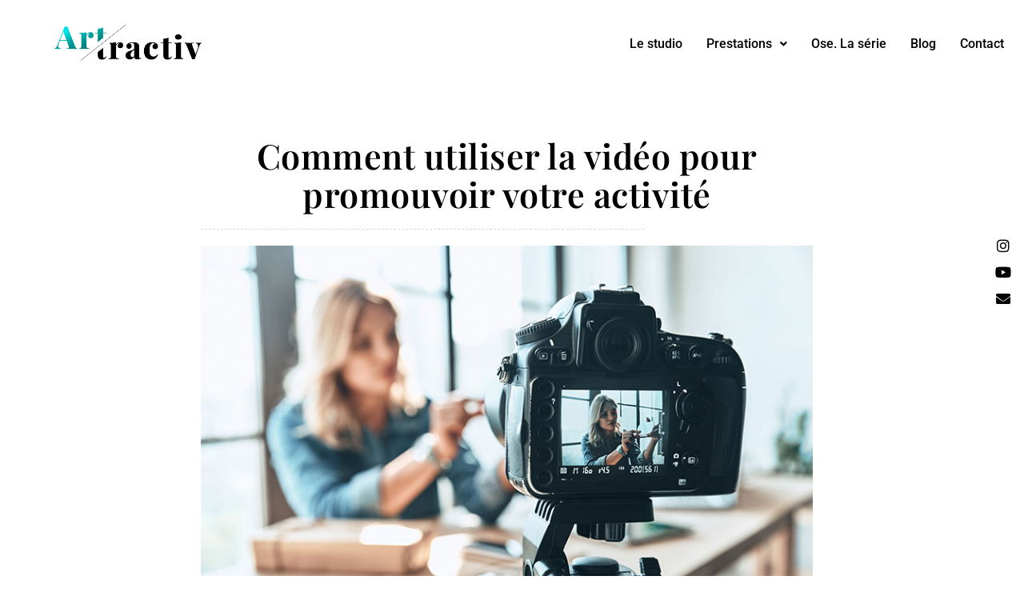

--- FILE ---
content_type: text/html; charset=utf-8
request_url: https://www.google.com/recaptcha/api2/anchor?ar=1&k=6LcNmKoqAAAAACBRNaodw8I_weB1-Bs6iWR8r-LZ&co=aHR0cHM6Ly9hcnR0cmFjdGl2LmNvbTo0NDM.&hl=en&v=N67nZn4AqZkNcbeMu4prBgzg&size=invisible&anchor-ms=20000&execute-ms=30000&cb=bf0bnvgxpmxg
body_size: 48869
content:
<!DOCTYPE HTML><html dir="ltr" lang="en"><head><meta http-equiv="Content-Type" content="text/html; charset=UTF-8">
<meta http-equiv="X-UA-Compatible" content="IE=edge">
<title>reCAPTCHA</title>
<style type="text/css">
/* cyrillic-ext */
@font-face {
  font-family: 'Roboto';
  font-style: normal;
  font-weight: 400;
  font-stretch: 100%;
  src: url(//fonts.gstatic.com/s/roboto/v48/KFO7CnqEu92Fr1ME7kSn66aGLdTylUAMa3GUBHMdazTgWw.woff2) format('woff2');
  unicode-range: U+0460-052F, U+1C80-1C8A, U+20B4, U+2DE0-2DFF, U+A640-A69F, U+FE2E-FE2F;
}
/* cyrillic */
@font-face {
  font-family: 'Roboto';
  font-style: normal;
  font-weight: 400;
  font-stretch: 100%;
  src: url(//fonts.gstatic.com/s/roboto/v48/KFO7CnqEu92Fr1ME7kSn66aGLdTylUAMa3iUBHMdazTgWw.woff2) format('woff2');
  unicode-range: U+0301, U+0400-045F, U+0490-0491, U+04B0-04B1, U+2116;
}
/* greek-ext */
@font-face {
  font-family: 'Roboto';
  font-style: normal;
  font-weight: 400;
  font-stretch: 100%;
  src: url(//fonts.gstatic.com/s/roboto/v48/KFO7CnqEu92Fr1ME7kSn66aGLdTylUAMa3CUBHMdazTgWw.woff2) format('woff2');
  unicode-range: U+1F00-1FFF;
}
/* greek */
@font-face {
  font-family: 'Roboto';
  font-style: normal;
  font-weight: 400;
  font-stretch: 100%;
  src: url(//fonts.gstatic.com/s/roboto/v48/KFO7CnqEu92Fr1ME7kSn66aGLdTylUAMa3-UBHMdazTgWw.woff2) format('woff2');
  unicode-range: U+0370-0377, U+037A-037F, U+0384-038A, U+038C, U+038E-03A1, U+03A3-03FF;
}
/* math */
@font-face {
  font-family: 'Roboto';
  font-style: normal;
  font-weight: 400;
  font-stretch: 100%;
  src: url(//fonts.gstatic.com/s/roboto/v48/KFO7CnqEu92Fr1ME7kSn66aGLdTylUAMawCUBHMdazTgWw.woff2) format('woff2');
  unicode-range: U+0302-0303, U+0305, U+0307-0308, U+0310, U+0312, U+0315, U+031A, U+0326-0327, U+032C, U+032F-0330, U+0332-0333, U+0338, U+033A, U+0346, U+034D, U+0391-03A1, U+03A3-03A9, U+03B1-03C9, U+03D1, U+03D5-03D6, U+03F0-03F1, U+03F4-03F5, U+2016-2017, U+2034-2038, U+203C, U+2040, U+2043, U+2047, U+2050, U+2057, U+205F, U+2070-2071, U+2074-208E, U+2090-209C, U+20D0-20DC, U+20E1, U+20E5-20EF, U+2100-2112, U+2114-2115, U+2117-2121, U+2123-214F, U+2190, U+2192, U+2194-21AE, U+21B0-21E5, U+21F1-21F2, U+21F4-2211, U+2213-2214, U+2216-22FF, U+2308-230B, U+2310, U+2319, U+231C-2321, U+2336-237A, U+237C, U+2395, U+239B-23B7, U+23D0, U+23DC-23E1, U+2474-2475, U+25AF, U+25B3, U+25B7, U+25BD, U+25C1, U+25CA, U+25CC, U+25FB, U+266D-266F, U+27C0-27FF, U+2900-2AFF, U+2B0E-2B11, U+2B30-2B4C, U+2BFE, U+3030, U+FF5B, U+FF5D, U+1D400-1D7FF, U+1EE00-1EEFF;
}
/* symbols */
@font-face {
  font-family: 'Roboto';
  font-style: normal;
  font-weight: 400;
  font-stretch: 100%;
  src: url(//fonts.gstatic.com/s/roboto/v48/KFO7CnqEu92Fr1ME7kSn66aGLdTylUAMaxKUBHMdazTgWw.woff2) format('woff2');
  unicode-range: U+0001-000C, U+000E-001F, U+007F-009F, U+20DD-20E0, U+20E2-20E4, U+2150-218F, U+2190, U+2192, U+2194-2199, U+21AF, U+21E6-21F0, U+21F3, U+2218-2219, U+2299, U+22C4-22C6, U+2300-243F, U+2440-244A, U+2460-24FF, U+25A0-27BF, U+2800-28FF, U+2921-2922, U+2981, U+29BF, U+29EB, U+2B00-2BFF, U+4DC0-4DFF, U+FFF9-FFFB, U+10140-1018E, U+10190-1019C, U+101A0, U+101D0-101FD, U+102E0-102FB, U+10E60-10E7E, U+1D2C0-1D2D3, U+1D2E0-1D37F, U+1F000-1F0FF, U+1F100-1F1AD, U+1F1E6-1F1FF, U+1F30D-1F30F, U+1F315, U+1F31C, U+1F31E, U+1F320-1F32C, U+1F336, U+1F378, U+1F37D, U+1F382, U+1F393-1F39F, U+1F3A7-1F3A8, U+1F3AC-1F3AF, U+1F3C2, U+1F3C4-1F3C6, U+1F3CA-1F3CE, U+1F3D4-1F3E0, U+1F3ED, U+1F3F1-1F3F3, U+1F3F5-1F3F7, U+1F408, U+1F415, U+1F41F, U+1F426, U+1F43F, U+1F441-1F442, U+1F444, U+1F446-1F449, U+1F44C-1F44E, U+1F453, U+1F46A, U+1F47D, U+1F4A3, U+1F4B0, U+1F4B3, U+1F4B9, U+1F4BB, U+1F4BF, U+1F4C8-1F4CB, U+1F4D6, U+1F4DA, U+1F4DF, U+1F4E3-1F4E6, U+1F4EA-1F4ED, U+1F4F7, U+1F4F9-1F4FB, U+1F4FD-1F4FE, U+1F503, U+1F507-1F50B, U+1F50D, U+1F512-1F513, U+1F53E-1F54A, U+1F54F-1F5FA, U+1F610, U+1F650-1F67F, U+1F687, U+1F68D, U+1F691, U+1F694, U+1F698, U+1F6AD, U+1F6B2, U+1F6B9-1F6BA, U+1F6BC, U+1F6C6-1F6CF, U+1F6D3-1F6D7, U+1F6E0-1F6EA, U+1F6F0-1F6F3, U+1F6F7-1F6FC, U+1F700-1F7FF, U+1F800-1F80B, U+1F810-1F847, U+1F850-1F859, U+1F860-1F887, U+1F890-1F8AD, U+1F8B0-1F8BB, U+1F8C0-1F8C1, U+1F900-1F90B, U+1F93B, U+1F946, U+1F984, U+1F996, U+1F9E9, U+1FA00-1FA6F, U+1FA70-1FA7C, U+1FA80-1FA89, U+1FA8F-1FAC6, U+1FACE-1FADC, U+1FADF-1FAE9, U+1FAF0-1FAF8, U+1FB00-1FBFF;
}
/* vietnamese */
@font-face {
  font-family: 'Roboto';
  font-style: normal;
  font-weight: 400;
  font-stretch: 100%;
  src: url(//fonts.gstatic.com/s/roboto/v48/KFO7CnqEu92Fr1ME7kSn66aGLdTylUAMa3OUBHMdazTgWw.woff2) format('woff2');
  unicode-range: U+0102-0103, U+0110-0111, U+0128-0129, U+0168-0169, U+01A0-01A1, U+01AF-01B0, U+0300-0301, U+0303-0304, U+0308-0309, U+0323, U+0329, U+1EA0-1EF9, U+20AB;
}
/* latin-ext */
@font-face {
  font-family: 'Roboto';
  font-style: normal;
  font-weight: 400;
  font-stretch: 100%;
  src: url(//fonts.gstatic.com/s/roboto/v48/KFO7CnqEu92Fr1ME7kSn66aGLdTylUAMa3KUBHMdazTgWw.woff2) format('woff2');
  unicode-range: U+0100-02BA, U+02BD-02C5, U+02C7-02CC, U+02CE-02D7, U+02DD-02FF, U+0304, U+0308, U+0329, U+1D00-1DBF, U+1E00-1E9F, U+1EF2-1EFF, U+2020, U+20A0-20AB, U+20AD-20C0, U+2113, U+2C60-2C7F, U+A720-A7FF;
}
/* latin */
@font-face {
  font-family: 'Roboto';
  font-style: normal;
  font-weight: 400;
  font-stretch: 100%;
  src: url(//fonts.gstatic.com/s/roboto/v48/KFO7CnqEu92Fr1ME7kSn66aGLdTylUAMa3yUBHMdazQ.woff2) format('woff2');
  unicode-range: U+0000-00FF, U+0131, U+0152-0153, U+02BB-02BC, U+02C6, U+02DA, U+02DC, U+0304, U+0308, U+0329, U+2000-206F, U+20AC, U+2122, U+2191, U+2193, U+2212, U+2215, U+FEFF, U+FFFD;
}
/* cyrillic-ext */
@font-face {
  font-family: 'Roboto';
  font-style: normal;
  font-weight: 500;
  font-stretch: 100%;
  src: url(//fonts.gstatic.com/s/roboto/v48/KFO7CnqEu92Fr1ME7kSn66aGLdTylUAMa3GUBHMdazTgWw.woff2) format('woff2');
  unicode-range: U+0460-052F, U+1C80-1C8A, U+20B4, U+2DE0-2DFF, U+A640-A69F, U+FE2E-FE2F;
}
/* cyrillic */
@font-face {
  font-family: 'Roboto';
  font-style: normal;
  font-weight: 500;
  font-stretch: 100%;
  src: url(//fonts.gstatic.com/s/roboto/v48/KFO7CnqEu92Fr1ME7kSn66aGLdTylUAMa3iUBHMdazTgWw.woff2) format('woff2');
  unicode-range: U+0301, U+0400-045F, U+0490-0491, U+04B0-04B1, U+2116;
}
/* greek-ext */
@font-face {
  font-family: 'Roboto';
  font-style: normal;
  font-weight: 500;
  font-stretch: 100%;
  src: url(//fonts.gstatic.com/s/roboto/v48/KFO7CnqEu92Fr1ME7kSn66aGLdTylUAMa3CUBHMdazTgWw.woff2) format('woff2');
  unicode-range: U+1F00-1FFF;
}
/* greek */
@font-face {
  font-family: 'Roboto';
  font-style: normal;
  font-weight: 500;
  font-stretch: 100%;
  src: url(//fonts.gstatic.com/s/roboto/v48/KFO7CnqEu92Fr1ME7kSn66aGLdTylUAMa3-UBHMdazTgWw.woff2) format('woff2');
  unicode-range: U+0370-0377, U+037A-037F, U+0384-038A, U+038C, U+038E-03A1, U+03A3-03FF;
}
/* math */
@font-face {
  font-family: 'Roboto';
  font-style: normal;
  font-weight: 500;
  font-stretch: 100%;
  src: url(//fonts.gstatic.com/s/roboto/v48/KFO7CnqEu92Fr1ME7kSn66aGLdTylUAMawCUBHMdazTgWw.woff2) format('woff2');
  unicode-range: U+0302-0303, U+0305, U+0307-0308, U+0310, U+0312, U+0315, U+031A, U+0326-0327, U+032C, U+032F-0330, U+0332-0333, U+0338, U+033A, U+0346, U+034D, U+0391-03A1, U+03A3-03A9, U+03B1-03C9, U+03D1, U+03D5-03D6, U+03F0-03F1, U+03F4-03F5, U+2016-2017, U+2034-2038, U+203C, U+2040, U+2043, U+2047, U+2050, U+2057, U+205F, U+2070-2071, U+2074-208E, U+2090-209C, U+20D0-20DC, U+20E1, U+20E5-20EF, U+2100-2112, U+2114-2115, U+2117-2121, U+2123-214F, U+2190, U+2192, U+2194-21AE, U+21B0-21E5, U+21F1-21F2, U+21F4-2211, U+2213-2214, U+2216-22FF, U+2308-230B, U+2310, U+2319, U+231C-2321, U+2336-237A, U+237C, U+2395, U+239B-23B7, U+23D0, U+23DC-23E1, U+2474-2475, U+25AF, U+25B3, U+25B7, U+25BD, U+25C1, U+25CA, U+25CC, U+25FB, U+266D-266F, U+27C0-27FF, U+2900-2AFF, U+2B0E-2B11, U+2B30-2B4C, U+2BFE, U+3030, U+FF5B, U+FF5D, U+1D400-1D7FF, U+1EE00-1EEFF;
}
/* symbols */
@font-face {
  font-family: 'Roboto';
  font-style: normal;
  font-weight: 500;
  font-stretch: 100%;
  src: url(//fonts.gstatic.com/s/roboto/v48/KFO7CnqEu92Fr1ME7kSn66aGLdTylUAMaxKUBHMdazTgWw.woff2) format('woff2');
  unicode-range: U+0001-000C, U+000E-001F, U+007F-009F, U+20DD-20E0, U+20E2-20E4, U+2150-218F, U+2190, U+2192, U+2194-2199, U+21AF, U+21E6-21F0, U+21F3, U+2218-2219, U+2299, U+22C4-22C6, U+2300-243F, U+2440-244A, U+2460-24FF, U+25A0-27BF, U+2800-28FF, U+2921-2922, U+2981, U+29BF, U+29EB, U+2B00-2BFF, U+4DC0-4DFF, U+FFF9-FFFB, U+10140-1018E, U+10190-1019C, U+101A0, U+101D0-101FD, U+102E0-102FB, U+10E60-10E7E, U+1D2C0-1D2D3, U+1D2E0-1D37F, U+1F000-1F0FF, U+1F100-1F1AD, U+1F1E6-1F1FF, U+1F30D-1F30F, U+1F315, U+1F31C, U+1F31E, U+1F320-1F32C, U+1F336, U+1F378, U+1F37D, U+1F382, U+1F393-1F39F, U+1F3A7-1F3A8, U+1F3AC-1F3AF, U+1F3C2, U+1F3C4-1F3C6, U+1F3CA-1F3CE, U+1F3D4-1F3E0, U+1F3ED, U+1F3F1-1F3F3, U+1F3F5-1F3F7, U+1F408, U+1F415, U+1F41F, U+1F426, U+1F43F, U+1F441-1F442, U+1F444, U+1F446-1F449, U+1F44C-1F44E, U+1F453, U+1F46A, U+1F47D, U+1F4A3, U+1F4B0, U+1F4B3, U+1F4B9, U+1F4BB, U+1F4BF, U+1F4C8-1F4CB, U+1F4D6, U+1F4DA, U+1F4DF, U+1F4E3-1F4E6, U+1F4EA-1F4ED, U+1F4F7, U+1F4F9-1F4FB, U+1F4FD-1F4FE, U+1F503, U+1F507-1F50B, U+1F50D, U+1F512-1F513, U+1F53E-1F54A, U+1F54F-1F5FA, U+1F610, U+1F650-1F67F, U+1F687, U+1F68D, U+1F691, U+1F694, U+1F698, U+1F6AD, U+1F6B2, U+1F6B9-1F6BA, U+1F6BC, U+1F6C6-1F6CF, U+1F6D3-1F6D7, U+1F6E0-1F6EA, U+1F6F0-1F6F3, U+1F6F7-1F6FC, U+1F700-1F7FF, U+1F800-1F80B, U+1F810-1F847, U+1F850-1F859, U+1F860-1F887, U+1F890-1F8AD, U+1F8B0-1F8BB, U+1F8C0-1F8C1, U+1F900-1F90B, U+1F93B, U+1F946, U+1F984, U+1F996, U+1F9E9, U+1FA00-1FA6F, U+1FA70-1FA7C, U+1FA80-1FA89, U+1FA8F-1FAC6, U+1FACE-1FADC, U+1FADF-1FAE9, U+1FAF0-1FAF8, U+1FB00-1FBFF;
}
/* vietnamese */
@font-face {
  font-family: 'Roboto';
  font-style: normal;
  font-weight: 500;
  font-stretch: 100%;
  src: url(//fonts.gstatic.com/s/roboto/v48/KFO7CnqEu92Fr1ME7kSn66aGLdTylUAMa3OUBHMdazTgWw.woff2) format('woff2');
  unicode-range: U+0102-0103, U+0110-0111, U+0128-0129, U+0168-0169, U+01A0-01A1, U+01AF-01B0, U+0300-0301, U+0303-0304, U+0308-0309, U+0323, U+0329, U+1EA0-1EF9, U+20AB;
}
/* latin-ext */
@font-face {
  font-family: 'Roboto';
  font-style: normal;
  font-weight: 500;
  font-stretch: 100%;
  src: url(//fonts.gstatic.com/s/roboto/v48/KFO7CnqEu92Fr1ME7kSn66aGLdTylUAMa3KUBHMdazTgWw.woff2) format('woff2');
  unicode-range: U+0100-02BA, U+02BD-02C5, U+02C7-02CC, U+02CE-02D7, U+02DD-02FF, U+0304, U+0308, U+0329, U+1D00-1DBF, U+1E00-1E9F, U+1EF2-1EFF, U+2020, U+20A0-20AB, U+20AD-20C0, U+2113, U+2C60-2C7F, U+A720-A7FF;
}
/* latin */
@font-face {
  font-family: 'Roboto';
  font-style: normal;
  font-weight: 500;
  font-stretch: 100%;
  src: url(//fonts.gstatic.com/s/roboto/v48/KFO7CnqEu92Fr1ME7kSn66aGLdTylUAMa3yUBHMdazQ.woff2) format('woff2');
  unicode-range: U+0000-00FF, U+0131, U+0152-0153, U+02BB-02BC, U+02C6, U+02DA, U+02DC, U+0304, U+0308, U+0329, U+2000-206F, U+20AC, U+2122, U+2191, U+2193, U+2212, U+2215, U+FEFF, U+FFFD;
}
/* cyrillic-ext */
@font-face {
  font-family: 'Roboto';
  font-style: normal;
  font-weight: 900;
  font-stretch: 100%;
  src: url(//fonts.gstatic.com/s/roboto/v48/KFO7CnqEu92Fr1ME7kSn66aGLdTylUAMa3GUBHMdazTgWw.woff2) format('woff2');
  unicode-range: U+0460-052F, U+1C80-1C8A, U+20B4, U+2DE0-2DFF, U+A640-A69F, U+FE2E-FE2F;
}
/* cyrillic */
@font-face {
  font-family: 'Roboto';
  font-style: normal;
  font-weight: 900;
  font-stretch: 100%;
  src: url(//fonts.gstatic.com/s/roboto/v48/KFO7CnqEu92Fr1ME7kSn66aGLdTylUAMa3iUBHMdazTgWw.woff2) format('woff2');
  unicode-range: U+0301, U+0400-045F, U+0490-0491, U+04B0-04B1, U+2116;
}
/* greek-ext */
@font-face {
  font-family: 'Roboto';
  font-style: normal;
  font-weight: 900;
  font-stretch: 100%;
  src: url(//fonts.gstatic.com/s/roboto/v48/KFO7CnqEu92Fr1ME7kSn66aGLdTylUAMa3CUBHMdazTgWw.woff2) format('woff2');
  unicode-range: U+1F00-1FFF;
}
/* greek */
@font-face {
  font-family: 'Roboto';
  font-style: normal;
  font-weight: 900;
  font-stretch: 100%;
  src: url(//fonts.gstatic.com/s/roboto/v48/KFO7CnqEu92Fr1ME7kSn66aGLdTylUAMa3-UBHMdazTgWw.woff2) format('woff2');
  unicode-range: U+0370-0377, U+037A-037F, U+0384-038A, U+038C, U+038E-03A1, U+03A3-03FF;
}
/* math */
@font-face {
  font-family: 'Roboto';
  font-style: normal;
  font-weight: 900;
  font-stretch: 100%;
  src: url(//fonts.gstatic.com/s/roboto/v48/KFO7CnqEu92Fr1ME7kSn66aGLdTylUAMawCUBHMdazTgWw.woff2) format('woff2');
  unicode-range: U+0302-0303, U+0305, U+0307-0308, U+0310, U+0312, U+0315, U+031A, U+0326-0327, U+032C, U+032F-0330, U+0332-0333, U+0338, U+033A, U+0346, U+034D, U+0391-03A1, U+03A3-03A9, U+03B1-03C9, U+03D1, U+03D5-03D6, U+03F0-03F1, U+03F4-03F5, U+2016-2017, U+2034-2038, U+203C, U+2040, U+2043, U+2047, U+2050, U+2057, U+205F, U+2070-2071, U+2074-208E, U+2090-209C, U+20D0-20DC, U+20E1, U+20E5-20EF, U+2100-2112, U+2114-2115, U+2117-2121, U+2123-214F, U+2190, U+2192, U+2194-21AE, U+21B0-21E5, U+21F1-21F2, U+21F4-2211, U+2213-2214, U+2216-22FF, U+2308-230B, U+2310, U+2319, U+231C-2321, U+2336-237A, U+237C, U+2395, U+239B-23B7, U+23D0, U+23DC-23E1, U+2474-2475, U+25AF, U+25B3, U+25B7, U+25BD, U+25C1, U+25CA, U+25CC, U+25FB, U+266D-266F, U+27C0-27FF, U+2900-2AFF, U+2B0E-2B11, U+2B30-2B4C, U+2BFE, U+3030, U+FF5B, U+FF5D, U+1D400-1D7FF, U+1EE00-1EEFF;
}
/* symbols */
@font-face {
  font-family: 'Roboto';
  font-style: normal;
  font-weight: 900;
  font-stretch: 100%;
  src: url(//fonts.gstatic.com/s/roboto/v48/KFO7CnqEu92Fr1ME7kSn66aGLdTylUAMaxKUBHMdazTgWw.woff2) format('woff2');
  unicode-range: U+0001-000C, U+000E-001F, U+007F-009F, U+20DD-20E0, U+20E2-20E4, U+2150-218F, U+2190, U+2192, U+2194-2199, U+21AF, U+21E6-21F0, U+21F3, U+2218-2219, U+2299, U+22C4-22C6, U+2300-243F, U+2440-244A, U+2460-24FF, U+25A0-27BF, U+2800-28FF, U+2921-2922, U+2981, U+29BF, U+29EB, U+2B00-2BFF, U+4DC0-4DFF, U+FFF9-FFFB, U+10140-1018E, U+10190-1019C, U+101A0, U+101D0-101FD, U+102E0-102FB, U+10E60-10E7E, U+1D2C0-1D2D3, U+1D2E0-1D37F, U+1F000-1F0FF, U+1F100-1F1AD, U+1F1E6-1F1FF, U+1F30D-1F30F, U+1F315, U+1F31C, U+1F31E, U+1F320-1F32C, U+1F336, U+1F378, U+1F37D, U+1F382, U+1F393-1F39F, U+1F3A7-1F3A8, U+1F3AC-1F3AF, U+1F3C2, U+1F3C4-1F3C6, U+1F3CA-1F3CE, U+1F3D4-1F3E0, U+1F3ED, U+1F3F1-1F3F3, U+1F3F5-1F3F7, U+1F408, U+1F415, U+1F41F, U+1F426, U+1F43F, U+1F441-1F442, U+1F444, U+1F446-1F449, U+1F44C-1F44E, U+1F453, U+1F46A, U+1F47D, U+1F4A3, U+1F4B0, U+1F4B3, U+1F4B9, U+1F4BB, U+1F4BF, U+1F4C8-1F4CB, U+1F4D6, U+1F4DA, U+1F4DF, U+1F4E3-1F4E6, U+1F4EA-1F4ED, U+1F4F7, U+1F4F9-1F4FB, U+1F4FD-1F4FE, U+1F503, U+1F507-1F50B, U+1F50D, U+1F512-1F513, U+1F53E-1F54A, U+1F54F-1F5FA, U+1F610, U+1F650-1F67F, U+1F687, U+1F68D, U+1F691, U+1F694, U+1F698, U+1F6AD, U+1F6B2, U+1F6B9-1F6BA, U+1F6BC, U+1F6C6-1F6CF, U+1F6D3-1F6D7, U+1F6E0-1F6EA, U+1F6F0-1F6F3, U+1F6F7-1F6FC, U+1F700-1F7FF, U+1F800-1F80B, U+1F810-1F847, U+1F850-1F859, U+1F860-1F887, U+1F890-1F8AD, U+1F8B0-1F8BB, U+1F8C0-1F8C1, U+1F900-1F90B, U+1F93B, U+1F946, U+1F984, U+1F996, U+1F9E9, U+1FA00-1FA6F, U+1FA70-1FA7C, U+1FA80-1FA89, U+1FA8F-1FAC6, U+1FACE-1FADC, U+1FADF-1FAE9, U+1FAF0-1FAF8, U+1FB00-1FBFF;
}
/* vietnamese */
@font-face {
  font-family: 'Roboto';
  font-style: normal;
  font-weight: 900;
  font-stretch: 100%;
  src: url(//fonts.gstatic.com/s/roboto/v48/KFO7CnqEu92Fr1ME7kSn66aGLdTylUAMa3OUBHMdazTgWw.woff2) format('woff2');
  unicode-range: U+0102-0103, U+0110-0111, U+0128-0129, U+0168-0169, U+01A0-01A1, U+01AF-01B0, U+0300-0301, U+0303-0304, U+0308-0309, U+0323, U+0329, U+1EA0-1EF9, U+20AB;
}
/* latin-ext */
@font-face {
  font-family: 'Roboto';
  font-style: normal;
  font-weight: 900;
  font-stretch: 100%;
  src: url(//fonts.gstatic.com/s/roboto/v48/KFO7CnqEu92Fr1ME7kSn66aGLdTylUAMa3KUBHMdazTgWw.woff2) format('woff2');
  unicode-range: U+0100-02BA, U+02BD-02C5, U+02C7-02CC, U+02CE-02D7, U+02DD-02FF, U+0304, U+0308, U+0329, U+1D00-1DBF, U+1E00-1E9F, U+1EF2-1EFF, U+2020, U+20A0-20AB, U+20AD-20C0, U+2113, U+2C60-2C7F, U+A720-A7FF;
}
/* latin */
@font-face {
  font-family: 'Roboto';
  font-style: normal;
  font-weight: 900;
  font-stretch: 100%;
  src: url(//fonts.gstatic.com/s/roboto/v48/KFO7CnqEu92Fr1ME7kSn66aGLdTylUAMa3yUBHMdazQ.woff2) format('woff2');
  unicode-range: U+0000-00FF, U+0131, U+0152-0153, U+02BB-02BC, U+02C6, U+02DA, U+02DC, U+0304, U+0308, U+0329, U+2000-206F, U+20AC, U+2122, U+2191, U+2193, U+2212, U+2215, U+FEFF, U+FFFD;
}

</style>
<link rel="stylesheet" type="text/css" href="https://www.gstatic.com/recaptcha/releases/N67nZn4AqZkNcbeMu4prBgzg/styles__ltr.css">
<script nonce="m8QpcgXSxiiYmHt6IUzKJQ" type="text/javascript">window['__recaptcha_api'] = 'https://www.google.com/recaptcha/api2/';</script>
<script type="text/javascript" src="https://www.gstatic.com/recaptcha/releases/N67nZn4AqZkNcbeMu4prBgzg/recaptcha__en.js" nonce="m8QpcgXSxiiYmHt6IUzKJQ">
      
    </script></head>
<body><div id="rc-anchor-alert" class="rc-anchor-alert"></div>
<input type="hidden" id="recaptcha-token" value="[base64]">
<script type="text/javascript" nonce="m8QpcgXSxiiYmHt6IUzKJQ">
      recaptcha.anchor.Main.init("[\x22ainput\x22,[\x22bgdata\x22,\x22\x22,\[base64]/[base64]/[base64]/[base64]/[base64]/[base64]/KGcoTywyNTMsTy5PKSxVRyhPLEMpKTpnKE8sMjUzLEMpLE8pKSxsKSksTykpfSxieT1mdW5jdGlvbihDLE8sdSxsKXtmb3IobD0odT1SKEMpLDApO08+MDtPLS0pbD1sPDw4fFooQyk7ZyhDLHUsbCl9LFVHPWZ1bmN0aW9uKEMsTyl7Qy5pLmxlbmd0aD4xMDQ/[base64]/[base64]/[base64]/[base64]/[base64]/[base64]/[base64]\\u003d\x22,\[base64]\\u003d\x22,\[base64]/DjFTDnlEiQFEVaR/CvcKFe1wow5rCoMK4wrZBNcO3wqJscjTCrEs8w4nCkMOyw4TDvFklcw/CgEtBwqkDFsOSwoHCgwjDkMOMw6EKwroMw69Rw5IewrvDh8OHw6XCrsOnPcK+w4d1w7PCpi4IS8OjDsKvw4bDtMKtwqHDpsKVaMKmw7DCvydHwr1/wptoUg/DvWXDoAVsXQkWw5t7KcOnPcKIw7dWAsKwIcOLajcpw67CocKgw6PDkEPDgCvDin59w65OwpZGwprCkSRGwrfChh8LPcKFwrNnwq/CtcKTw7IiwpIsK8K8QETDtVRJMcKOLCMqworCscO/[base64]/DlGbCpsKow4kiX1Fpw5LCncO2wosXw4XDsVTDrDfDl3gnw7bDocKMw4HDlMKSw5/CtzACw4kheMKWEGrCoTbDm1obwo4SNmUSN8KiwolHI1UAb3HChB3CjMKcE8KCYm/CrCA9w5pUw7TCk3NNw4IeQiPCm8KWwop2w6XCr8OBSUQTwofDhsKaw75uKMOmw7pjw7TDuMOcwo0Mw4Raw6LClMOPfTLDpgDCucORW1lewqVJNmTDlcKeM8Kpw7Frw4tNw57Du8KDw5tqwpPCu8OMw5LCpVN2RjHCncKawpbDulRuw7xdwqfCmX1AwqvCsV/DnsKnw6BDw5PDqsOgwoAcYMOKIsOrwpDDqMK/wqt1W00Ow4hWw4HCkjrChDQxXTQFDmzCvMKvRcKlwqlOH8OXW8KpdyxEQcO6MBU+wox8w5U8WcKpW8OBwpzCu3XCmTcaFMKGwpnDlBM/[base64]/[base64]/W8OXHQTCu3F6FMK2SwvChMO4DSbDrsOAwqbDksKsNsKDwpfDt2nDh8KJw5HDk2DCkGLDgcKHJsOGw41iQBVew5caSTVHw4/DgMKrw4vDtsKNwp/DmMKhwr5SYcOyw5bCicO/w7gsTTLDgFk2CH8Gw408w6ZpwqjCvUrDlVMCNDTDncKaSkfCgnDDoMK0OkbDicKQw7bDusK9HlktElpCeMKlw6ENBQXCmXJKw4/Du0ZMw6swwpbDtMO2D8Kiw5XCocKJOmjCmMOJKsKSwrdCwoXDlcOaK0/CmGsmw53DmG8iRcKhaB1tw5XDisOxw5HDlsKNP3TCp2EAJcO9LcKRasOZwpNUCyrCocOkw7vDusOWwpzClcKOwrcGEsKgwq7DmMO3exDCqMKrfsO5w4BQwrXCmsKkwoBXP8OVQ8KPwoEiwp3CisKdTnnDlMKsw77DjlUPwqUOacKMwpZXW03DuMKcMFZnw6HCu2BMwp/DlHTCuzXDphLClCdcwpzDicKpwrnCj8OxwokEaMOoS8OzQcKzBGfClsKVET1fwrLDk0xzwoQ2BR8uFWAsw4zCpMOqwrbDnsK1woZpw7c+SwQZwp9IezfClcOow6/Dr8K7w5HDiSrDkmw5w5nCkMOwCcOkdibDh3jDv0/Cu8KJTSgfakDCpGPDgsKAwrZBUi5ew6jDoxE+VnXChFPDu1MseTbCoMKkecOUZDthwrNBKsKfw4AyfVw+a8O4w7zCncK/MlJOw5jDssKBL3Agc8OdJMOgXRzCi0gCwpHDs8KFwr06DSPDpMKWDMKCN3vClwzDvMK6SgFIITDChMKBwqggwookKcKtf8O0wp7CsMOdTHwYwpBFfMOoBMKfw47CiktuCsKZwrJGMQAJKsOYw4PCjHDDh8Oxw6DDq8KTw4fCo8K/[base64]/[base64]/wqzDtsKXwp41w7wZBcO6IsOcwoBPWcKHwoDCncKfw5VNw6dVw4w6wptvGsOQwp1KTQTCrlsRw4XDqh7Cn8KvwospJkjCoyViwohlwrsiN8OPbcK/wqwlw4Nbw6JVwppsWk/[base64]/EcOwaMKQw5YabE/DqG3CpVrCl8OGbTt9dzFAw4XDq3g5HMK5wpQBw6Qvwp/DiWHDgMOzN8KhasKLOcOVwr0twpwibk4wCW55wrQ9w7gcw505Sx/DkMKNdsOnw5dUwpTClMK6w6XCv2NEwoHCjMK+IsKZw5HCoMK/[base64]/DsKwwpLDgSTCtCsdQ1kSw77Dt8O5FT3Cq8KMPVjDsMKfcQTDtFbDkWzCql7CkMK8woUCwrjCkXxFIXzDgcOkVsK6wr1gSUfCrcKUKDdMwqMFejggJxoow4/Cv8K/[base64]/CjsKmPMKNc8KQHlNxwrpgw7h6cMOxwr3DscO9wopDHcODcR8tw7A9w5jCpHzDjsKdw7xiw6LCrsOOccKwD8OJZCFIw71lJXfCiMKoHhcSw4jDvMKQIcOrIkvDsG/CsxFUVMKCdsK6f8K7WMKIAMOXO8O3w7bCoinDgGbDtMK0RFXCpVLCm8K1eMKrwofDtcOXw45nw67CjUgJW17Cn8KXw7/DtQ7Cj8KQwrsid8OrNMOBFcKNw7tTwp7ClG/DunLChl/DuxjDmy3DsMOWwpZTw4fDjsOKw6FFw6l6wq0Qw4VWw73DvcOTagfDrC/CgQLCp8OUPsOLW8KHIsOqQsO0LcKGPClHYjLCicO/IMOdwqNTNx02GMO0wqZDfcOoOsOcT8KewqzDj8O4wr8zYsOEPQ/CgRHCqUfCj0rCgkkewoRTAysZDcKswrXDi2bDmC4rw47Cq0bCpMOVdMKGwqZGwoHDvcK/w6oTwrzCscOiw5NHw7Z7wqrDjsO4w6PCtiHCnTrCgsO6SxbCucKvLsOOwoPCkljCksKGw6F1U8Kpw7YLL8OXbcOhwq48K8Kow4PCjsOqRBrCnV3Dm1IewoUAT1VKJzDDtXPCm8OcVSFDw600wotrw5nDjsKWw7sGDsKlw45XwrlEwqzCmS/CvHXCqcK2w6HDkU7Cg8OBwonCqi3CnsOrcMK5KSPCkDXCjUHDi8OMKWlWwpXDssKow6tDU1J2wozDsibDs8KJZhjClsOzw4bCg8KxwpfCrsKkwpEWwonCrmfCtD/Ch17DhcO9PRTDicO+AsKvQsKjDEtNwoHClU/DtiU3w67CtMOrwqNPO8KIGw5QE8KXw7YWwrzChMOxOsKVRzhQwo3DmT7DuHgcCh/[base64]/[base64]/DqsOEJ0TCo8KrUhzCpcKyT0AKw5fCl3rDvMKNVcKdQk7CpcKJw6fDg8KiwozDpn8tcnoCRMKtFmRUwrp6XsOJwpxmDGhOw63CnDIxDRVxw5fDoMO/H8O8w65Rw7h2w5w0wrPDnGh+IR99HxhFKkLCocOSZSw1LUjDh2HDmADCnsOkPUZXa050VcKVwq3Cn14IMkMQw5zCsMOIBMObw4Y0bcO+IXApHErCisKsLB3Ckn1Jd8Kkwr3Cs8OzDMKMKcKVNg/DisOgwprDvBnDiWR/ZMKlwqvDvsOrw7Yaw7Yiw7bDnW3DtGYuDMOEwoLDjsKQCAgiKsKow7YOwo/[base64]/UcOobQ5nJiVcIihzwqzClDXCl2IKYgfDocKjPmHCqcK6eE/CpAI/RMKtcQzDocKnwqDDskgvKMKHfMOmwo0KwprDsMOCYzRgwrnCp8O0wo4uZC3CnMKuw4tuw4jCgcOIecO4UjRQwp/CtcOUw499wpnCnXXDpjARUcOzwrZiF2YvQ8K+YMOVw5TCiMKHw4TCucKqw4Brw4bDtsOgHMKeCMO/QkHCj8OFw70fwp4LwqpAWA/DuWrCjzxGYsOnOXfCm8KCKcOBHUXCvsOmRsOUU1nDosO6aADDrjTDu8OiFsOuMBrDssKjSWU9W3VCfMOJHggUw7h4WMKkw7xjw6vCn3Ixw6zCl8Kow7zDu8KZGcKiRz0UED8HWHjDrsOOK2VpUcKecgfDs8Khw6DCtzcLw4/CssKpXisLw68HI8OIJsOGWAjDhMOHwo4IPH/Dq8OxA8K/w5VnwrHDmSbCuxvCigxRw6MEwrHDmsOrwrI5IGrDjsOnwqzDuDRfw7rDvsK3IcOaw5rDgjDDlsO5wpzCg8KQwqLCicO8wq7DknHDuMKow6UqTGNVwp7Cm8OSw6rCkyFhPT/Ci2ZMX8KZEMOjw4rDtMKDwrRJwo9WD8OEWQbCuAPDkn7Cq8KMa8Oow55tEsOfX8OGwpjCncOmFMOmWsKrw6rCh2IqBMK4b2/[base64]/[base64]/Cm8KNwrlJf2/CpC/[base64]/CkcOGV8O+OmXDg1Vswq7DlsKtHMORwrjCnsKzw4TDuTU7w5zDjR0JwrxOwoVjwqbCmsKkAErDqlBmfw0rWT1VN8Ouw6IpDsOowqlvwq3Dp8KQQMKKwrV2Fx4Gw7lJYRRDw50XNMOXXQg9wqfDisK2wrU8XcO1Q8O/w7/CqsOZwqlzwo7DhMKmJ8Kew7/DrUDCvSkSAsOqah3CoVHCi0E6XGjDp8KJwpVKwplPEMOnEjTCr8OewpzCgMOiQxvDmcOxwr8BwqNUSAA2EcOFJFE8w7LDvsOnXjlrGzp5XsKOVsOZRVPCljcZYMKWE8ONV10cw4LDscKMYcOBwp1gdELCu1p8e1zDg8OUw6fDhT3Cti/DhmvCisObLhVwcMKMQCFzwosowrPCpcK/OsKTL8KHPy9PwojCjncUH8Kbw5nCmcKeCcKUw5XDkcO2RmgwA8OZGsKDwq7CvXPDh8KScWHCgcOBRTrCm8OCeSobwrZuwokAwqjCuXvDtsOgw5EcZMOjCcOOdMKzdMOvfMKEZ8K7EsK1wqsZw5M/wpsawrBFWMKXIXrCscKZNjs2WhkBHsOlW8KEJ8KswqlmSE/[base64]/w7nChcOPw4p6woHDmcK1wpLDs3Elwqo0w5DDrSTCo27DjUTDt0jCg8Oww67DgMOTR19iwrAhwoHDpk/CicKuwojDrRpGAX7DrMKiZGMbQMKsPAY/wpnDpj3CiMKAFG7CgsOhK8OIw4rCm8Ogw5DDo8KxwrXClVFZwqUlKsKnw4wAwod0woHCvFjDt8OQbX7DssOBalPDksOKaGR5D8OVUsKQwo/[base64]/ChcOMHMKGwofDpDfDosOFLsOYRUR4VMOTR8O0P3QcfMKPJ8K6woHCrsK6wqfDmw1+w4hRw4vDpsOzCMOMcMObF8KdRcOOdcKdw4vDkVvCilXDhnhOJ8Ksw7LDgMOjw7vCvsOjT8OLwoDCpG8ZC2nCvSvClUAUWMKLwoXDh3HCuCUBOMOMw7hEwrlydB/Cgm0udcOHwovCqsOgw6F4KMKEF8KHw6FfwqYvwrPDqcK2wpMNcWnCvsK6wp0vwpwda8OEe8K+w5rDmiQNVsOqAcKBw4nDncOvYiFLw7LDqx/[base64]/DmgVNwoTCksKew5BAw5sASsK8fVZZAWgLDcKaAcKFwp17UDvCm8KPelfCnsO/wo3DksKmw6JfVcK6K8KwFsO5QxcYw6NvTQTCsMKawps9w5s+PhVZwoLDqjbDh8OEw4VFwqF6TMKGMcKYwpYRw5Qpwp7DvjrDocKSFCAaw47DqhfCgDHCuFPDsA/DhC/CuMK+wrB7bcKQYFhWeMKVe8KkQSwABVnCrw/Dl8KPw5LCsg0Jwpc2YiMnw4xMw61nwqDCvz/CjFdAwoAlaTfDhsKOw73Cg8KhLmoGPsKNFHJ/[base64]/[base64]/w5fDg3nDpMOcw5XDocKUw413VE07wprCr0rDq8KBXFxWTMOpUSNOw6fDisOUw6bDjhNgwoVlw692w5zCu8KFLFRyw5fDk8O8BMOFw69AewzCmcOHSQ0nwrIhWMKLwr7DrQPCoHPCgcOII0XDgsOFw4nDg8KhNTfCrcKTw4QCTR/[base64]/GgXDnWvCqH3DnsKYwoTDocKkAcO4wqYKJsKbBsOlwrTDmTvCmVZROsKVwrgfG1pMQGs9PsOfYHXDqMOBwociw5RKw6dDDQfDvg/CucOPw6nCsX4ww4HCh191wpzDpxvDhwUFMjvDm8K/w6zCtsKiwqJVw5nDrD7CocOOw4vCsVHCohrCo8OrVCNAPMOOwoZxwoLDmmVmw45Twq87IMKZw5kVZH3DmMKWwq06wrtLRMOpKcKBwrFVwqcww4N0w7zCsDPCrsO8XyHCpgldw7rDm8Kbwqx3EGDDt8KHw6RXwptyRmTCvUdcw7vCulEowpY0w6DCnh/Dt8KkZDwawrUmwq8RRsOPw6J2w5XDrsK0JjoYSmknbhMZIhLDpsOsJ3pbw5LDi8ORw4DDvMOcw5d5w4DCg8Oqw7DDtMKuFXxZwqhxQsOlw7/DlALDgMKnw7AiwqRgHMORIcKLcinDjcKRwoTDmGULdC4Gw6lsWsKsw7/Co8KnYWliw5B/[base64]/w6bCiwnCo8OFw5B4Phd3woDCnMKXdMKMfMOJLcKpw7JiMExEHiVSFBnDtyXDmAjCgsKVwovDlFrDkMOMH8KQacKra2snwqQ6Jn09w5Ucwp/ChcOVwqJTbAHDocONwrrDj03Dk8Ogw7ltPcOQwpYyO8OpTwTCigZvwpZ9UGLDuCPCmQLClcO0MsKHKG/[base64]/CtRx7dXx3RMOvw6nDoRHDtsOOKsOdJQNzPVDCgEfDqsOGw7rCgAnCrsKxF8KLw74pw6bDh8ONw5VEPcOVMMOOw4zCigBCDiHDggTCvF/DrMKSZMOXDzYBw7ApJ3bCicK+KcKCw4s0wroRw7MWwqzDjsKwwpHDvHwoNnDCk8OLw6/Dq8KOwq7Dqi5pwrVkw5jDrVbCu8ObY8KVw4DDhMKccMOBSnURJcO2wo7DuhbDjcKTeMK/w79BwqUtw6bDuMODw6vDslHCvMKaacKvw7HDk8OUdcOBw6Yxwr83w6xqHcKPwoBtw61pR37Clm3DpcO2aMOVw6jDjk/CtwhfaHfDosOnw4XDrsORw7bDgMObwobDrR7CjUAjw4pow6bDqsK+wpPDucOawq7CkV3DlsO7BWg3YQdWw4rDkxfDisOvV8O8WcK4w77DlMO0ScK/[base64]/SlDChTtkC8KmfzfCm8OYXcKUUjQ5S3bDisOkRz5hw6TCmRnClMOiKzzDhMKfKVptwpBVwpE4wq0Mw79NHcOfBWDCisKBPsOhdk5jwojCiDrCtMOGwoxqw7AmIcOqw4xzwqNJwqzCpsK1wo04TSAvw5nClcOgZsKFJ1HChRtTwpTCu8KGw5YrAjx/w7rDnMOQeE9vwoHDjMO6RcOUwr3CjWdAaxjCjcO9f8Ovw5bDpgzDl8OLwp7CjsKTTXpkNcKEwqsWw5nCgMOowr3CjQ7DvMKTwoY/[base64]/ZxfDlgzDhMKEwpJhwrnChlTDtcOuTcKbPy5XAcOWQ8OxMiXCqFnDqFF5WMKDw7/DtsKVwpfDihTDtMOQw7jDn2zCmyhMw7gOw5wZwrxVw7fCp8KMw43DkcKNwrUfRRsMBGbCosOAwoEndMK7YEsIw7A7w5bDsMKPwp4Zw7N0woTCkcOjw7bDnsORw4cHF1/[base64]/[base64]/ZkMUw5RRw7VndMKfw6kERS14IcKPScOPw4vDgCvClsOdwoLCvRrCvxXCtcKSHsOewohXRsKiesKrZTLCj8OWwrnCuksGwqvDlsKUBGDDj8K5wonDgjTDk8KsOTUzw5dfIcOXwoEaw5rDsiLDjCweYsO5woMtIcK0fkbCshVKw6nCocOdJMKMwqzCkmXDvcO/OjvCninDgsOUL8OcQMOFwojDvsK7C8OxwqzDg8KFw4TCmhfDgcOKCh93UBXCv0hmw71kwpM2wpTCpndYP8O4QMO5EMK3wqkZRcOnwpjCkMKrZzrDucKzw6Y2dsKFZGpjwpZAK8KNVTA/[base64]/DlcOawrZ5w5/ClMOqwpNjD8Ofwo9uw7XDosOBckrCixHDrMOtwq9EdQzCicOBIw3Dh8OlfcKNJgV2bsKswq7Dv8KuK3HDpcOYwosEF0vDoMOBKDTClMKRDwPDo8K3wpNyw47CkW/CiiFfwqljDMKtwqQcwq8/EMKiTmYnMUc2fMKFFEYjK8OdwocDDyfCnF3DpC5aCm8Uw6fCs8O7RsKxw6c5FsO7wqkvUDPClEnCnTBTwrcxw4LCtB7CpcKkw5DDmB3CgGDCqjk5c8OyVMKWwrQ/Q1XDm8KrFMKow5nCjx0Iw7/Di8KrXTF/wrwPE8Ksw5N9w7/DoyjDl3XDhFTDoR04w4NjeRbCpGLDmMOpw4VKdm/DpsOhREVfwqPDmMOVw5bCtApfMMK5wqpJw4sCAcOLNsO7XcKwwro9BcOHJsKKRcO7wqbCqMKwXzMmdSMjEgUnwr9EwpTCh8KoS8OgFlbDuMOGcmQtWMOfWcOVw5/CtMKpUR5mw6fChg7DhF7CscOuwprDvBhFw60rMDrChzzCmcKCwrtyJQY8OD/Cn1/CuSPCtcOYNcKTwrbDkg06w4PDlMKNQ8KVSMOtwpYYPsONM10BCsOswpRsAwFdG8Kjw45WCnxSw7zDpFAhw4XDqcKVL8OVRSPDl2VgGnDDqjVhUcOXf8KSKsOow6bDqsK8CWoVQMO3Iz7DpsK/[base64]/CocOVw6jCkk8sQ8OCwo4jV8K+QAvCpHDCoMKCwqdkw6/[base64]/CgcOjw6YawoY9EiLDncOlJy9RLUPDmATCmSYSw6gDwog+FsOJwp5QRcOXw7AmbMKGwpcIJ30gGzRkwoLCugQ+XVDCsCMBX8OPCykKDBt2IDomI8OLw6TDusKMwrB1wqIPacKzE8OuwolnwqTDrcOiOCEuMiXCnsKZw7hXNsO/[base64]/CvcOGw4XDgTIsw7TCiMOiw4fCtjIOAAEXwqjDh01ZwrQPAcKGAMO0GxEqw6PChMO9DQF9XF/Ch8OoRgjCkMOpeS9LYAIvw6sHJEbCtsKdRcKWwq1Tw77DnsKDRVDCvm1eWzBMDMK9w6XDjXbClMOQw481DRZMwpF0WMKaYMOawqNaago8bMKHwowFEmZ/OwnDjBzDuMKLMMONw50fw7FnS8O6w68eAcOwwqxcMDLDkcKnfMOOw4LDhcKfwonCnC/CqcOrw4lDXMOEDcKUPzDDnm3Dg8KYEWXCkMKmG8KVQl7DqsO5e0Qpw7zCjcKIf8OtYUrChjnCi8KEw4/[base64]/w5AiworDgS13OMOWw5zCmgkgF8Otwo3DpMOeIsODw43DgcKfwod0ZHNnwpUHPcKfw6/DlCQdwpnDu0rCtRfDmMK1w4QfccKvwrpNNE90w77DsDNCZXcdf8KlQ8O7WjrCjFDCqH94DhcIwqvCrXwSBcK3I8OTeyrCklhxIsK3w5Z/E8OlwpchQ8K1wojDkFkvdgg3RiQaR8Kjw6TDuMKhZsKZw79zw6zCjRHCmC5Mw7HCgCDCk8KZwoAkwq/DlFXCgEJ6wr9gw6vDqywUwpQ+w6XDiVXCrHdSEXh+awFqw4rCr8OtKsKnViUVIcOXwrLCjcOSw6HCssKAw5AFB3/DrCQHw504XMOAwpvDokLDqMKRw5wjw6HCosKrfh7Cm8Kow5nDqX54EWvCk8Onwo15Hz9ZUMOVw6rCssOnFVkdwp3CtsOrw4jCh8Kywo45NcKoVsO4woJPw4HDqn0sUwp3M8OdaEfCoMOLcnZYw73CssKkwo1WKUHDsS3ChcOoecO/LS/[base64]/[base64]/[base64]/DtcKEwpFJJ0p1wq/CnWgHQcOOWsKnO8O5HG4qCMKcFi0Rwp4JwrVlf8KGwqHCg8K6asO8w6DDlGB3OHPCsXfCusKHUkzCpsOwWg1jHMOfwoIwFHfDgVfCkybDkcKNJizCrMOMwoEBEwc/FUHDtyDCi8OnAhkYw69eCjjDpcK3w7ZFw4YadMKFw5Ukwr7CssOAw789CXZ5UzLDuMKvAB3ClcK3w4TCqsKDwo4CI8OPeyhdahPDi8O+wp1KHkDClMK/woxfRhxWwq4xCGbDnRXCtmsGw5jDvEPCn8KIBMK0w5wzw69IZ2MeTwMkw5vDliISw4fCnl7DjC1lWWjChcK3TmjCrMOFfsKlwrZAwo/Cs1NDwqdBw4JIwqPDtcKES2XDlMKqw6HDuWjDhcOLwoXCk8KjdMKhw5HDkhYPbMOEw7Z1OHYvwoXCmDPDkyxaOhvCrErDoUxHbcOOESBmwqAsw7VQw5rCginDiEjCu8KdZFBkesO/CQ3DjC4VAHxtwqPDksKoAS9Ib8O/X8KOw5Qcw4LDnsOQwqcQHDpKEkxLSMKWa8KUBsO1KRLCjFLDsnDDrFV+LGoCwr5/[base64]/DnMO1wpJmw43CmsOiUDwtwpBTwpHDpm7DhMOEw4B9YMOFw5MxLcKaw6pTw7IpEUbDhcKuWsOqS8O/wrvDsMOIwpFtZzsOw73DuGprZ1bCosO3GT9hw43DgcKUw6g1aMOvFEVoBMKBHMOzw7rCl8O1RMKiwrnDhcKKNcKAHMOkbi1hw5ZJegAcHsO/PVYsVTzCmcOkw58wejcoMcKfwpvCmANbPT54LMKcw6TCrsOnwoLDm8KoBcOcw47DmMKbTUjCjcOew6PCucKzwo5MWMKcwpnCgTDCvzPCg8OBw6jDn2nCtnExAmQtw68fN8OaJMKBwpwCw40dwozDucOVw4osw6nDkGIFw5EUWMKdEAjDj2B8w5hYwoxbbR/Dqyw/w7M0ZsOxw5YcS8ODw7wqw6NzMcKxeSFHPsKfB8O7SWwOwrNnd0rDtcOpJ8KJwr/CsF/[base64]/RHE7PMKGN8KhAjQKTcOUDMOHRsK2MsO5CAYBWF4uRcKJNycIQhbDoVJlw6txeyFDbcOdRG3CvVhBw5B1w6NCcnI0w5nDgcKWPWh+wooPwolBw6rCumXDq2TCq8KEWgbDhDjDlsOiMcO/w48IYsKYCB3DnsK7w5jDnV3Dr3DDqWMzwpLClF7DmMO4YMONSzpEB2vCmsKqwqd6w5Ziw41sw47DmMO0dMKgUsOdwrJec1N7f8OiEnouw7JdPVUGwoU3wpFkUFpACwdawrTDtj3Dok/DpcOAwqpgw4TCmzzDi8OiRSXDoEBUwrrCmQdhe2jDg1FRw4jCpABgwoHCusKpwpXDjAHCoW/CtHpefhE2w43DtyMcwoXCh8K7woXDqkQiwoovLibClRVDwr/DjMOMIBnCkcOrRwbCjwLCl8Kow7vCvMKLwp3DscOAT23ChsK2DzEBCMKhwofDgRUTRXctacKqIcKlSG/CkSfCmsO3WH7Cv8KHFMKlJsKIwqQ/DcK/[base64]/DqcOAwobDtcKEwoTDt2bDuG8OwowTWsK+w6vDnTfCrMKzTcKGVgzDksOfck17wr/DssK2Wk3Chk0HwqzDn3QtLnFdBkF/wplCfjBNw5rCng5XamLDngrDtsO/wqFPw6fDqcOzXcO6wrcRwq/CjR52wpHDpmnCihJVw6t1woZqYcKiTcOTWMKQw4tHw5LCoGtxwrXDtEJgw68zw7ZMJMOJwp8gP8KaKcOOwp9FI8K9L3LCiAvCj8KFwo00AcO5wrHCm3/[base64]/TcKhwqNmwrc8PcOkw41hwprCg8KjNRXDrMKrw5c5woZxw7bDucOgcFBBBMO2AsKuTnvDji/[base64]/[base64]/Cl8OkIcKWw6vCjMKkbsObWcKzQ8OJwrB/[base64]/CmsKfIMKXwqV6dcOewpDDukTDoTUMw5TClsK8PFE3wojDqG8yfcK2LkvDj8OlH8KSwoNXwoEIwqwhw6zDkDnCq8Kxw6YMw5DCr8KSwpR2awrDhT7Dp8KcwoVQw73Cjk/CoMOxwr7CkzNdYMKywotAw5cUw5ZIcF3Cv19ucGrCpMOAw7jCvWsYw7snw7YSw7bCpsOba8K/[base64]/Dr8KKH8K3w7DDmMOgwpAVGSjCtUfCo1hnw600FMOlwqgnDsOSw4N0MsK3RMK7wpQ4w5I7QwXCpcOpXyTDiF3DogbCjcOrJMOCwqtJwqrDuUwXDBkIwpJgwoF6esKyX3TDtUpcWTDDusKzwoY9R8KeeMOkwq0neMKnwq43KCE4wpjDusOfGH/CgsKdwrbDosKPDDBRwrQ8CjNWXhzDrA5nfndHwq/DjW4RcXx0YcOZwr/Dm8KfwqfDuVh6CQbCoMOPKsOJE8OHwojCqTVKwqY9ZHHCnkY6wrbDmwIywrjCjibDrMOlD8KEw7YbwoFzwoUnw5EjwrMbwqHCuh4dH8KTe8OCBADCsjvCiB8NCjkfwr8HwpIMwpVnwr81w7bCicOCScKXwqPDrhoWw4Rpwo3Dmgx3w4hIw7HDrsOHAU/Dgi1pB8KAwoU8w6YCw4DCrVfDpMKhw7w/Bx1BwrMFw75SwogBH3w0wrvDqMK8LsOIw77CnyAIwqMdYyl2w6bCmsKGw6RuwqbDmwMnwpXDlQ5cScOKUMOyw5XCiHIZwonCtD43DALCoh0Pw40Tw6vDqRNowooYHDTCu8Klwq7Cq3LDicOhwrQ/TMK/TsKKZw95wpPDpzHCo8KIUiJTdzEuOTHCgwggUHM8w6MbRwVWXcKqwrUjwq7CsMOLw4DDrMO+By4XwpbCn8ORP28Rw7bDn3k5dMKABll4az/Dq8OLw4vDl8KCVsOZNR45wr5TDwPCksOiB37CpMOaQ8KlaT/DjcKmNSNcMsOrOTXCgcOSfcOMwpbCvAcNwo/[base64]/ChBPDpTfCsWrDoMOHwqRSw6/ClxnDiztcwrIKwrjDhsOxwoEDRmnCi8KCcRctEVFmw6hmCXTCocO6fcKeBGdJwoJkwqQ2O8KRF8Oow5jDisKhw6rDriY5B8KVGX7ClWRVIhgrwohob2UUT8K4K3thbUNJOkFbTVQ9RsKoLBcCw7XCvVvDq8Kgw5E4w7zDpz/DtX10J8Khw5zCnFoYD8K7KzfClcO1wqM8w5fChG0NwojClsOdwrbDg8OYIsK0wqvDhXVIKMOGwplAwoAcwr5ND0ccP3UBEMKkwqLCtsKELsObw7DCiktdw5DDlWQpwrZ0woISwqAQTsK6acO0w60zMMOhwrUuFQlIw7t1EFlowqsUKcOZw6rDkjLDqMOVwobDoD3Dr3/Cg8OvIsOUYcKowoo4wr8KEsOWwokIRsKuwpQpw4TDmyzDvXhSZRjDp34qBcKFwpnDi8OtRhrDslhswqEQw54xwq3ClhsUd0XDvMOVwrxZwo/DvsKxw7VKYXVFwq/Dl8Otwr3DscK7wro/HcKRw7HDn8KcVMO3C8OeC197fsOBw5LCoC8OwqfDkkA3w6tqw5HDrh9sccKECMK6f8OSaMO/woADB8OwLwPDlMOWGcKTw4sNW2PDisKEw47Cvz7Do0YabGpxGmklwpLDpHPDhhfDt8KhIErDqQvDm2zChBnCs8K3w6ILwppfL2Ndwq/DhVk0w4bCtsKFwqzCgwEiw6rDnyo2fWhQw71yV8O1wqvDsWTCh1LDpsOowrQiwoQ2BsOXw6PCuX8sw6p2eUAYwokZBgoYFBxcwqM1ScKCFsOaJXU6A8K0UizDr3/CsCrCicK5wqPCnMO8wr9KwoptdMObUcKvBAAow4FawqZNLE7Dq8OkL30nwpPDkTrCnTTDkljDtCvCpMKaw4Vdw7JxwqNfMQDCiErCmizCvsOnKXgzT8KpbE0/EWPDo1VrGAPCtWJdIcO9wocPIjIOUR7DncOGLFBdw73DshjDn8Orw5dIUzHDh8OzOW/DsB0YScKDV2Ivwp/Dp2rDocKQw5daw7gYJMOmdl3CpMKxwoddAVzDhMKQNgnDksKhecOJwpfCjDU/wovCvGh9w6sKNcOnNArCsU3DvwnChcKVLsOIwr8qCMOdcMOkXcODD8KiHVHClhF6EsKPesK/cikKwovDtcOYwosLJMOKGyPDo8Oxwr7DsAANLMKrwo8fw4p/w5/Cj2I2KMKbwpVzJsK1wqMlVWFCwq7DkMKqDcOIwq/Dk8KresK9JAHCisOQw5BTw4fDusK0w7zCqsOmf8ORUVgFw6VKbMKCRsKKMD09wogOFAPDqhcOHn0ew7HDl8KTwqt5wrzDtcO8WTrCty7CgMKwFcOvw67Cl3DDjcOLFMOMXMOwYndgw7gFH8KwBcOQMMOvw5HDqDTDgcK7w6McGMOEam/DrURawrsSEsOlNj9WZMOTwqFSUlvCv17DlX7CmQTChXMdw7IKw5vCnTzCiyENwqBLw57Cuz/DoMO6SH3CvUrCncO1wpHDksK1D0jDoMKkw4sjwrnDv8KBwo3CtSJWaW4aw4lJwrwjESPDlwFSw4/DssOoPzJaIcKdw7rDs14ww6chRsO3wrtPGlrCjyjDgMO0ZMOVT1YpScOUwrgEw5nCggpaV2YLWzA8wpLDjH0Dw7F3wq9UOmLDkMObwpbCqwY6WcKwDsO8wrQ3PnQewrAOK8KpUMKbXFtjFybDtsKawofClsKSfcOiwrTCiyY8wo/DpMKVX8K4wo5vwoTCnUIZwoLCkcOLacO9EMKywp/[base64]/BsKwdMO/EAsdwq3CsgfCoBDDqFxwwp5Gw6bCiMKSw65dF8K3BcOUw7/DgMO2eMK0worCjVvCtgLCiRTCrXVew6NwaMKOw41FTmorwqDDmF9iXmPDmi/Cs8O0MUJpw4jCiSTDgkFpw45bwqrCpcO5wrtOU8KSDsK4bsOiw4gswqzCnzM2CsK0AMOmw7vCkMKrwoPDiMKhaMKyw6LCvcOSwonCisKFw6IDwqt7SykQGsKuwpnDq8KiAEB2OXA/w4wOND3Cr8OyHMOcw57CrcK0wrvDsMO4QMKVBQ/CpsKUPsO3GAbDssKMw5lcwr3DhcKKw7HCnhjDlnTDu8K+GhPDp1bClEhrw5XDocOww5gzwozCnMKjGcK8wq/Cv8Kfwq14WsKVw4XDoTzDpUPDlwHDqxrDo8OjBsOEwpzCmcOgw77Di8KEw6jCtm/ChcOufsONND3DjsK2FcK7wpMfIEFLAsO9U8K5QQcnamXDrMKCworChcOawootw40sPC/DhXnDshPDrMOVwqLCgEgbwqcwdzNkwqDDqi3Du3xrGUnCrChww5HChA3CpcK2wrXDqgjCh8Oxw79nw48swq5OwqXDncORwozCvjhhNVwvEyQqwp/Dp8ORwqnDl8K/w5/DjB3CsUgGfSYpN8KcIUHDrgQmw4DClMKsOsOHwql+HsKAwoXCv8KLwqwHw5LCocOHw6rDt8O4YMKLZhDCo8Kcw5TCnR/DkjHDksKbwrvDuX55wrwqw7hrwpXDp8OAJCFqQVjDqcKMcQzCj8K3w4TDrCYvw7fDu2nDgcK4wpTCplDChhk9AFEKw5XDq2fCi2ZES8O9woUjPxDCpBUjZMK+w6vDtRJewq/CtsKNawfDl0rDhMKRR8OWRj7DoMOXIG8wSjdealACw5DDszLCn2xbw47Ci3HCml52WcKvwp/DlFvDvFs+w6/DpcO8IxLCpcOeXsOGP3cGbHHDjilDwr8ow6nDhiXDkyoswqXDiMKGPsKzd8KJwqrDmMKfwrktN8ONHMO0KmrCvlvDpF8FVxXCosO1w54+NXQhw7zCri1rdmLChAgvL8OkBXIBw77DlHLCq3k2w4JTwr1KQjHDvcK1PXoHISpaw4bDhxxcwr/DisO8cS/Co8KQw5/Di0nDrE/[base64]/w7pvDi3DlgvCoDTChHrDuysPLkLDj8OnwpLDu8KLwqLDhGtOYinCvmx9S8Ogw47CrsK0worDuyzDuS0sUWEZMShNZnXDk2bCncOcwoDDlcKVBMKQwqfDgcOUemfCjnfDiXDCjcKMJMOEwpHDp8K8w7XDh8K0PyZBwoZpwoHDg3lkwr7Cp8O7w70/[base64]/T8Keaw9cCcKewpjDgRbCqScNw71Owq7DjMKyw48ZTsKfw6h/w7BfCkAEw5ZxB30Gw63CtgHDncKbH8O5HcK7IzYzeBZHw5LClsODwro/W8O6wqdiwoQpw5/[base64]/w5cywoUBIsO0KWEewqLDrsOLw6HCisKrLWQGPsO6KsK8w7jDlcOoB8KFOMKAwq5tFMOIasOqcMOWFsOObcO+wqjCjRgswplfcsKWU1MfMcKnwrzDjAnCsitLw47Co0DDg8Kjw4DDhAPCpsOqwrnDv8KWQ8OdEyfChcOIN8OsWxxXeGJwd1vDjWNcw5/[base64]/[base64]/ClsOEwo7ClWrCm8O5w4clw4/DoGTDnx55AMOjwpPDugcABUnClH0NOMK+fcKGQ8OCSnbCoQINwpzChcOsSUPCqVNqZsONfcOEwrkdFSDDtlZlw7LChSwHw4LDvkk/e8KHZsOaT1XDpsO+wojDqQLDqS4MXsORwoDDhsOJEWvCqMKcfMKCwrIgeQHDrlcPwpPDnzcRwpFxw69Ew7zCrMO9w7vCmzYSwrbCpCsTE8K2Mi0/KMOmB2A4wqMew51lJG7DvQTCksO+w5AYwqvDuMOYwpJrw6hCw6h+wpnCsMOPcsOAPx4ANwXCksKVwpt0wqTClsKnwo0iTD10RUUWw61hb8O4w4kEYcK1agRGwqjChsOjwp/DhnN9w6IjwqbCixrCqTs4MsKKw7jDuMK6wp5JYR3DkCDDscKbwrpQw7lnw4l1w5gPwo0KIBbChj1AcBwIKMKfWXrDksOyFkrCuUgXE1xXw61fwqDCrTQAwpkwOj/[base64]/Cs8KCDMKvwo7Ctw7Co3wfw7krGsK6bEHDqcKxw6zDgsOUNcKOWhtTwqRwwp0Hw4Zowp1fecKOECMENjBIYcOQEgfCn8KRw7VwwrLDtQ5vw78mwro9wqBRSjBwOlgXIMOuchXCg3bDpsOienVowo/DiMO6w4k7w6zDq0kZYTcowqXCv8KqCMOcEsKmw6xrb27CpA/Ctndxwr5aE8KSw7bDmsOENsKHGnrDisKNRMOKJcOCJk7Cv8O5w7nCmAfDqyE3wog6SsOuwoNaw43CucOqMyTCosK9wpchBkFSw6djOyBSwpw4W8OJwojChsKvaUloMQzDiMObw6XDkW/Cs8OGdcKuNETCrMKjC2zCtQlXGBpvXsKowozDkcK3w6/DjT8FcsKiK0jCnzUNwoV2wp7Ck8KVElFzO8KlOsO0cR/DvD3DusOWCHhtfFA1wojDtlnDjXnCpB3DusO4HcK8C8KDwrfCvsO6CQdGwrTCksONMRJ0w7nDpsOfwo/DqcOOa8K8T0lWw6dWwqI6worDqcKLwoMMNyjCscKLwqVWRDQrwrElMcK/SBDCgRh5dXdqw4lTRMOBYcK7w7Euw7V9F8OOegprwq5ewq/Dk8KselNxw6rCssKnwqfCvcO+BULDsFw3w4nDtjs4ZMOxPRcdYGvDuAjClyE7woktMX8ww6hRbcKSXWBswoXCoAjDtsKiw6B7woTDssKAworCsCE7EMKwwobCtcK/[base64]/DiRnDr8K3c8OsaW1ywofDhTjCpwo5XMK+w4JDXsOmUANkw5MsfsK5esKfUMOJLn07wowYw7XDu8O+wqLDosOgwrdew5vDr8KVHsO8Z8OPIGDCg2HDkkXCqm4FwqDClcOew5MjwpfCpMKYBMOQwrdsw6fCgcK7w7/DvMKdwp7CoHrCnC7Dk1d+KsKQKsO2aRd/w5NKwopPwqnDpMOWJlvDt1tCH8KKBivDiQEDLsOBw5rCs8O7wo3Dj8OVDXPCvcKMw7YFw43DmVHDqjMswrrDl3Yjw7fCg8O7acKuwpXDisKvEDQ9wqHCu089MMOZwpMNHcOyw50FBFx/PsKVTMKxRGLCpARuwo9Kw4HDocKnwpoBUsOaw4jCjcOIwpzDuHHDvXlVwpXCl8KRw4PDh8OcasKcwoM/[base64]\\u003d\x22],null,[\x22conf\x22,null,\x226LcNmKoqAAAAACBRNaodw8I_weB1-Bs6iWR8r-LZ\x22,0,null,null,null,1,[21,125,63,73,95,87,41,43,42,83,102,105,109,121],[7059694,404],0,null,null,null,null,0,null,0,null,700,1,null,0,\[base64]/76lBhnEnQkZnOKMAhmv8xEZ\x22,0,0,null,null,1,null,0,0,null,null,null,0],\x22https://arttractiv.com:443\x22,null,[3,1,1],null,null,null,1,3600,[\x22https://www.google.com/intl/en/policies/privacy/\x22,\x22https://www.google.com/intl/en/policies/terms/\x22],\x223pOoMyye1NbqqdNka9MajGcomFBbOprNOxWbSyyLTRY\\u003d\x22,1,0,null,1,1769251543376,0,0,[34,236],null,[247,169,243],\x22RC-PojVhhUQnRVb6g\x22,null,null,null,null,null,\x220dAFcWeA7SGA9vE5qaKqU3Q1cLeXyp_EZRJFaDJ00eplvNwo3IPHRE_-uTrIhPuZHIjQC_wAukM7H1IruCbuUp1pz1cjzjC7ukGg\x22,1769334343409]");
    </script></body></html>

--- FILE ---
content_type: text/css
request_url: https://arttractiv.com/wp-content/uploads/elementor/css/post-6.css?ver=1769098216
body_size: 2905
content:
.elementor-kit-6{--e-global-color-primary:#000000;--e-global-color-secondary:#000000;--e-global-color-text:#787878;--e-global-color-accent:#000000;--e-global-typography-primary-font-family:"Playfair Display";--e-global-typography-primary-font-weight:600;--e-global-typography-secondary-font-family:"Playfair Display";--e-global-typography-secondary-font-weight:600;--e-global-typography-text-font-family:"Roboto";--e-global-typography-text-font-weight:400;--e-global-typography-accent-font-family:"Roboto";--e-global-typography-accent-font-weight:400;background-color:#FFFFFF;color:#000000;font-family:"Roboto", Sans-serif;font-weight:400;line-height:22px;}.elementor-kit-6 button,.elementor-kit-6 input[type="button"],.elementor-kit-6 input[type="submit"],.elementor-kit-6 .elementor-button{background-color:#D2B783;font-family:"Roboto", Sans-serif;font-weight:300;text-transform:uppercase;color:#FFFFFF;border-style:solid;border-width:0px 0px 0px 0px;border-radius:0px 0px 0px 0px;padding:7px 15px 7px 15px;}.elementor-kit-6 e-page-transition{background-color:#FFBC7D;}.elementor-kit-6 p{margin-block-end:10px;}.elementor-kit-6 a{color:var( --e-global-color-primary );}.elementor-kit-6 a:hover{text-decoration:none;}.elementor-kit-6 h1{color:#000000;font-family:"Playfair Display", Sans-serif;font-size:4.5rem;font-weight:600;}.elementor-kit-6 h2{color:#000000;font-family:"Playfair Display", Sans-serif;font-size:4.4rem;font-weight:600;}.elementor-kit-6 h3{color:#000000;font-family:"Playfair Display", Sans-serif;font-weight:600;}.elementor-kit-6 h4{color:#000000;font-family:"Playfair Display", Sans-serif;font-weight:600;}.elementor-kit-6 h5{color:#000000;font-family:"Playfair Display", Sans-serif;font-weight:600;}.elementor-kit-6 h6{color:#000000;font-family:"Playfair Display", Sans-serif;font-weight:600;}.elementor-kit-6 input:not([type="button"]):not([type="submit"]),.elementor-kit-6 textarea,.elementor-kit-6 .elementor-field-textual{font-weight:400;font-style:italic;color:#000000;background-color:#FFFFFF;border-style:solid;border-width:0px 0px 1px 0px;border-color:#000000;border-radius:0px 0px 0px 0px;padding:15px 0px 15px 0px;}.elementor-section.elementor-section-boxed > .elementor-container{max-width:1300px;}.e-con{--container-max-width:1300px;}.elementor-widget:not(:last-child){margin-block-end:20px;}.elementor-element{--widgets-spacing:20px 20px;--widgets-spacing-row:20px;--widgets-spacing-column:20px;}{}h1.entry-title{display:var(--page-title-display);}@media(max-width:1024px){.elementor-kit-6 h1{font-size:35px;}.elementor-kit-6 h2{font-size:30px;}.elementor-kit-6 h3{font-size:25px;}.elementor-kit-6 h4{font-size:25px;}.elementor-kit-6 h5{font-size:25px;}.elementor-kit-6 h6{font-size:25px;}.elementor-section.elementor-section-boxed > .elementor-container{max-width:1024px;}.e-con{--container-max-width:1024px;}}@media(max-width:767px){.elementor-section.elementor-section-boxed > .elementor-container{max-width:767px;}.e-con{--container-max-width:767px;}}

--- FILE ---
content_type: text/css
request_url: https://arttractiv.com/wp-content/uploads/elementor/css/post-7.css?ver=1769098216
body_size: 9971
content:
.elementor-widget-icon-list .elementor-icon-list-item:not(:last-child):after{border-color:var( --e-global-color-text );}.elementor-widget-icon-list .elementor-icon-list-icon i{color:var( --e-global-color-primary );}.elementor-widget-icon-list .elementor-icon-list-icon svg{fill:var( --e-global-color-primary );}.elementor-widget-icon-list .elementor-icon-list-item > .elementor-icon-list-text, .elementor-widget-icon-list .elementor-icon-list-item > a{font-family:var( --e-global-typography-text-font-family ), Sans-serif;font-weight:var( --e-global-typography-text-font-weight );}.elementor-widget-icon-list .elementor-icon-list-text{color:var( --e-global-color-secondary );}.elementor-7 .elementor-element.elementor-element-099ebc3{width:auto;max-width:auto;--e-icon-list-icon-size:18px;--icon-vertical-offset:0px;}.elementor-7 .elementor-element.elementor-element-099ebc3 .elementor-icon-list-items:not(.elementor-inline-items) .elementor-icon-list-item:not(:last-child){padding-block-end:calc(15px/2);}.elementor-7 .elementor-element.elementor-element-099ebc3 .elementor-icon-list-items:not(.elementor-inline-items) .elementor-icon-list-item:not(:first-child){margin-block-start:calc(15px/2);}.elementor-7 .elementor-element.elementor-element-099ebc3 .elementor-icon-list-items.elementor-inline-items .elementor-icon-list-item{margin-inline:calc(15px/2);}.elementor-7 .elementor-element.elementor-element-099ebc3 .elementor-icon-list-items.elementor-inline-items{margin-inline:calc(-15px/2);}.elementor-7 .elementor-element.elementor-element-099ebc3 .elementor-icon-list-items.elementor-inline-items .elementor-icon-list-item:after{inset-inline-end:calc(-15px/2);}.elementor-7 .elementor-element.elementor-element-099ebc3 .elementor-icon-list-icon i{transition:color 0.3s;}.elementor-7 .elementor-element.elementor-element-099ebc3 .elementor-icon-list-icon svg{transition:fill 0.3s;}.elementor-7 .elementor-element.elementor-element-099ebc3 .elementor-icon-list-item > .elementor-icon-list-text, .elementor-7 .elementor-element.elementor-element-099ebc3 .elementor-icon-list-item > a{font-family:"Roboto", Sans-serif;font-weight:400;text-decoration:none;}.elementor-7 .elementor-element.elementor-element-099ebc3 .elementor-icon-list-text{transition:color 0.3s;}.elementor-7 .elementor-element.elementor-element-2627329{padding:15px 0px 15px 0px;}.elementor-widget-image .widget-image-caption{color:var( --e-global-color-text );font-family:var( --e-global-typography-text-font-family ), Sans-serif;font-weight:var( --e-global-typography-text-font-weight );}.elementor-7 .elementor-element.elementor-element-b4ba9a4{text-align:start;}.elementor-7 .elementor-element.elementor-element-b4ba9a4 img{width:100%;height:60px;object-fit:contain;object-position:center center;}.elementor-bc-flex-widget .elementor-7 .elementor-element.elementor-element-201748f.elementor-column .elementor-widget-wrap{align-items:center;}.elementor-7 .elementor-element.elementor-element-201748f.elementor-column.elementor-element[data-element_type="column"] > .elementor-widget-wrap.elementor-element-populated{align-content:center;align-items:center;}.elementor-7 .elementor-element.elementor-element-201748f.elementor-column > .elementor-widget-wrap{justify-content:flex-end;}.elementor-widget-navigation-menu .menu-item a.hfe-menu-item.elementor-button{background-color:var( --e-global-color-accent );font-family:var( --e-global-typography-accent-font-family ), Sans-serif;font-weight:var( --e-global-typography-accent-font-weight );}.elementor-widget-navigation-menu .menu-item a.hfe-menu-item.elementor-button:hover{background-color:var( --e-global-color-accent );}.elementor-widget-navigation-menu a.hfe-menu-item, .elementor-widget-navigation-menu a.hfe-sub-menu-item{font-family:var( --e-global-typography-primary-font-family ), Sans-serif;font-weight:var( --e-global-typography-primary-font-weight );}.elementor-widget-navigation-menu .menu-item a.hfe-menu-item, .elementor-widget-navigation-menu .sub-menu a.hfe-sub-menu-item{color:var( --e-global-color-text );}.elementor-widget-navigation-menu .menu-item a.hfe-menu-item:hover,
								.elementor-widget-navigation-menu .sub-menu a.hfe-sub-menu-item:hover,
								.elementor-widget-navigation-menu .menu-item.current-menu-item a.hfe-menu-item,
								.elementor-widget-navigation-menu .menu-item a.hfe-menu-item.highlighted,
								.elementor-widget-navigation-menu .menu-item a.hfe-menu-item:focus{color:var( --e-global-color-accent );}.elementor-widget-navigation-menu .hfe-nav-menu-layout:not(.hfe-pointer__framed) .menu-item.parent a.hfe-menu-item:before,
								.elementor-widget-navigation-menu .hfe-nav-menu-layout:not(.hfe-pointer__framed) .menu-item.parent a.hfe-menu-item:after{background-color:var( --e-global-color-accent );}.elementor-widget-navigation-menu .hfe-nav-menu-layout:not(.hfe-pointer__framed) .menu-item.parent .sub-menu .hfe-has-submenu-container a:after{background-color:var( --e-global-color-accent );}.elementor-widget-navigation-menu .hfe-pointer__framed .menu-item.parent a.hfe-menu-item:before,
								.elementor-widget-navigation-menu .hfe-pointer__framed .menu-item.parent a.hfe-menu-item:after{border-color:var( --e-global-color-accent );}
							.elementor-widget-navigation-menu .sub-menu li a.hfe-sub-menu-item,
							.elementor-widget-navigation-menu nav.hfe-dropdown li a.hfe-sub-menu-item,
							.elementor-widget-navigation-menu nav.hfe-dropdown li a.hfe-menu-item,
							.elementor-widget-navigation-menu nav.hfe-dropdown-expandible li a.hfe-menu-item,
							.elementor-widget-navigation-menu nav.hfe-dropdown-expandible li a.hfe-sub-menu-item{font-family:var( --e-global-typography-accent-font-family ), Sans-serif;font-weight:var( --e-global-typography-accent-font-weight );}.elementor-7 .elementor-element.elementor-element-3e381e4 .menu-item a.hfe-menu-item{padding-left:15px;padding-right:15px;}.elementor-7 .elementor-element.elementor-element-3e381e4 .menu-item a.hfe-sub-menu-item{padding-left:calc( 15px + 20px );padding-right:15px;}.elementor-7 .elementor-element.elementor-element-3e381e4 .hfe-nav-menu__layout-vertical .menu-item ul ul a.hfe-sub-menu-item{padding-left:calc( 15px + 40px );padding-right:15px;}.elementor-7 .elementor-element.elementor-element-3e381e4 .hfe-nav-menu__layout-vertical .menu-item ul ul ul a.hfe-sub-menu-item{padding-left:calc( 15px + 60px );padding-right:15px;}.elementor-7 .elementor-element.elementor-element-3e381e4 .hfe-nav-menu__layout-vertical .menu-item ul ul ul ul a.hfe-sub-menu-item{padding-left:calc( 15px + 80px );padding-right:15px;}.elementor-7 .elementor-element.elementor-element-3e381e4 .menu-item a.hfe-menu-item, .elementor-7 .elementor-element.elementor-element-3e381e4 .menu-item a.hfe-sub-menu-item{padding-top:15px;padding-bottom:15px;}.elementor-7 .elementor-element.elementor-element-3e381e4 ul.sub-menu{width:220px;}.elementor-7 .elementor-element.elementor-element-3e381e4 .sub-menu a.hfe-sub-menu-item,
						 .elementor-7 .elementor-element.elementor-element-3e381e4 nav.hfe-dropdown li a.hfe-menu-item,
						 .elementor-7 .elementor-element.elementor-element-3e381e4 nav.hfe-dropdown li a.hfe-sub-menu-item,
						 .elementor-7 .elementor-element.elementor-element-3e381e4 nav.hfe-dropdown-expandible li a.hfe-menu-item,
						 .elementor-7 .elementor-element.elementor-element-3e381e4 nav.hfe-dropdown-expandible li a.hfe-sub-menu-item{padding-top:15px;padding-bottom:15px;}.elementor-7 .elementor-element.elementor-element-3e381e4{width:auto;max-width:auto;}.elementor-7 .elementor-element.elementor-element-3e381e4 .hfe-nav-menu__toggle{margin-left:auto;}.elementor-7 .elementor-element.elementor-element-3e381e4 a.hfe-menu-item, .elementor-7 .elementor-element.elementor-element-3e381e4 a.hfe-sub-menu-item{font-family:"Roboto", Sans-serif;font-weight:500;}.elementor-7 .elementor-element.elementor-element-3e381e4 .menu-item a.hfe-menu-item, .elementor-7 .elementor-element.elementor-element-3e381e4 .sub-menu a.hfe-sub-menu-item{color:#000000;}.elementor-7 .elementor-element.elementor-element-3e381e4 .sub-menu,
								.elementor-7 .elementor-element.elementor-element-3e381e4 nav.hfe-dropdown,
								.elementor-7 .elementor-element.elementor-element-3e381e4 nav.hfe-dropdown-expandible,
								.elementor-7 .elementor-element.elementor-element-3e381e4 nav.hfe-dropdown .menu-item a.hfe-menu-item,
								.elementor-7 .elementor-element.elementor-element-3e381e4 nav.hfe-dropdown .menu-item a.hfe-sub-menu-item{background-color:#fff;}.elementor-7 .elementor-element.elementor-element-3e381e4 .sub-menu li.menu-item:not(:last-child),
						.elementor-7 .elementor-element.elementor-element-3e381e4 nav.hfe-dropdown li.menu-item:not(:last-child),
						.elementor-7 .elementor-element.elementor-element-3e381e4 nav.hfe-dropdown-expandible li.menu-item:not(:last-child){border-bottom-style:solid;border-bottom-color:#c4c4c4;border-bottom-width:1px;}.elementor-7 .elementor-element.elementor-element-3e381e4 div.hfe-nav-menu-icon{color:#000000;}.elementor-7 .elementor-element.elementor-element-3e381e4 div.hfe-nav-menu-icon svg{fill:#000000;}@media(max-width:1024px){.elementor-7 .elementor-element.elementor-element-3e381e4 nav.hfe-nav-menu__layout-horizontal:not(.hfe-dropdown) ul.sub-menu, .elementor-7 .elementor-element.elementor-element-3e381e4 nav.hfe-nav-menu__layout-expandible.menu-is-active, .elementor-7 .elementor-element.elementor-element-3e381e4 nav.hfe-nav-menu__layout-vertical:not(.hfe-dropdown) ul.sub-menu{margin-top:32px;}.elementor-7 .elementor-element.elementor-element-3e381e4 .hfe-dropdown.menu-is-active{margin-top:32px;}}@media(max-width:1024px) and (min-width:768px){.elementor-7 .elementor-element.elementor-element-195697c{width:50%;}.elementor-7 .elementor-element.elementor-element-201748f{width:50%;}}@media(max-width:767px){.elementor-7 .elementor-element.elementor-element-195697c{width:50%;}.elementor-7 .elementor-element.elementor-element-b4ba9a4{text-align:start;}.elementor-7 .elementor-element.elementor-element-201748f{width:50%;}}

--- FILE ---
content_type: text/css
request_url: https://arttractiv.com/wp-content/uploads/elementor/css/post-9.css?ver=1769098216
body_size: 10814
content:
.elementor-9 .elementor-element.elementor-element-f8f4275{padding:120px 0px 50px 0px;}.elementor-9 .elementor-element.elementor-element-6cac26e > .elementor-container{max-width:600px;}.elementor-bc-flex-widget .elementor-9 .elementor-element.elementor-element-dee4ecf.elementor-column .elementor-widget-wrap{align-items:center;}.elementor-9 .elementor-element.elementor-element-dee4ecf.elementor-column.elementor-element[data-element_type="column"] > .elementor-widget-wrap.elementor-element-populated{align-content:center;align-items:center;}.elementor-widget-icon-list .elementor-icon-list-item:not(:last-child):after{border-color:var( --e-global-color-text );}.elementor-widget-icon-list .elementor-icon-list-icon i{color:var( --e-global-color-primary );}.elementor-widget-icon-list .elementor-icon-list-icon svg{fill:var( --e-global-color-primary );}.elementor-widget-icon-list .elementor-icon-list-item > .elementor-icon-list-text, .elementor-widget-icon-list .elementor-icon-list-item > a{font-family:var( --e-global-typography-text-font-family ), Sans-serif;font-weight:var( --e-global-typography-text-font-weight );}.elementor-widget-icon-list .elementor-icon-list-text{color:var( --e-global-color-secondary );}.elementor-9 .elementor-element.elementor-element-8b4a66e .elementor-icon-list-items:not(.elementor-inline-items) .elementor-icon-list-item:not(:last-child){padding-block-end:calc(30px/2);}.elementor-9 .elementor-element.elementor-element-8b4a66e .elementor-icon-list-items:not(.elementor-inline-items) .elementor-icon-list-item:not(:first-child){margin-block-start:calc(30px/2);}.elementor-9 .elementor-element.elementor-element-8b4a66e .elementor-icon-list-items.elementor-inline-items .elementor-icon-list-item{margin-inline:calc(30px/2);}.elementor-9 .elementor-element.elementor-element-8b4a66e .elementor-icon-list-items.elementor-inline-items{margin-inline:calc(-30px/2);}.elementor-9 .elementor-element.elementor-element-8b4a66e .elementor-icon-list-items.elementor-inline-items .elementor-icon-list-item:after{inset-inline-end:calc(-30px/2);}.elementor-9 .elementor-element.elementor-element-8b4a66e .elementor-icon-list-icon i{transition:color 0.3s;}.elementor-9 .elementor-element.elementor-element-8b4a66e .elementor-icon-list-icon svg{transition:fill 0.3s;}.elementor-9 .elementor-element.elementor-element-8b4a66e{--e-icon-list-icon-size:14px;--icon-vertical-offset:0px;}.elementor-9 .elementor-element.elementor-element-8b4a66e .elementor-icon-list-item > .elementor-icon-list-text, .elementor-9 .elementor-element.elementor-element-8b4a66e .elementor-icon-list-item > a{font-family:"Roboto", Sans-serif;font-weight:400;}.elementor-9 .elementor-element.elementor-element-8b4a66e .elementor-icon-list-text{transition:color 0.3s;}.elementor-widget-image .widget-image-caption{color:var( --e-global-color-text );font-family:var( --e-global-typography-text-font-family ), Sans-serif;font-weight:var( --e-global-typography-text-font-weight );}.elementor-9 .elementor-element.elementor-element-97d6978{text-align:center;}.elementor-9 .elementor-element.elementor-element-97d6978 img{width:100%;height:70px;object-fit:contain;object-position:center center;}.elementor-bc-flex-widget .elementor-9 .elementor-element.elementor-element-8ec15dc.elementor-column .elementor-widget-wrap{align-items:center;}.elementor-9 .elementor-element.elementor-element-8ec15dc.elementor-column.elementor-element[data-element_type="column"] > .elementor-widget-wrap.elementor-element-populated{align-content:center;align-items:center;}.elementor-9 .elementor-element.elementor-element-2b31d84 .elementor-icon-list-items:not(.elementor-inline-items) .elementor-icon-list-item:not(:last-child){padding-block-end:calc(30px/2);}.elementor-9 .elementor-element.elementor-element-2b31d84 .elementor-icon-list-items:not(.elementor-inline-items) .elementor-icon-list-item:not(:first-child){margin-block-start:calc(30px/2);}.elementor-9 .elementor-element.elementor-element-2b31d84 .elementor-icon-list-items.elementor-inline-items .elementor-icon-list-item{margin-inline:calc(30px/2);}.elementor-9 .elementor-element.elementor-element-2b31d84 .elementor-icon-list-items.elementor-inline-items{margin-inline:calc(-30px/2);}.elementor-9 .elementor-element.elementor-element-2b31d84 .elementor-icon-list-items.elementor-inline-items .elementor-icon-list-item:after{inset-inline-end:calc(-30px/2);}.elementor-9 .elementor-element.elementor-element-2b31d84 .elementor-icon-list-icon i{transition:color 0.3s;}.elementor-9 .elementor-element.elementor-element-2b31d84 .elementor-icon-list-icon svg{transition:fill 0.3s;}.elementor-9 .elementor-element.elementor-element-2b31d84{--e-icon-list-icon-size:14px;--icon-vertical-offset:0px;}.elementor-9 .elementor-element.elementor-element-2b31d84 .elementor-icon-list-item > .elementor-icon-list-text, .elementor-9 .elementor-element.elementor-element-2b31d84 .elementor-icon-list-item > a{font-family:"Roboto", Sans-serif;font-weight:400;}.elementor-9 .elementor-element.elementor-element-2b31d84 .elementor-icon-list-text{transition:color 0.3s;}.elementor-9 .elementor-element.elementor-element-dfee66f > .elementor-container{max-width:600px;}.elementor-9 .elementor-element.elementor-element-a13cd30{text-align:center;}.elementor-9 .elementor-element.elementor-element-a13cd30 img{width:100%;height:70px;object-fit:contain;object-position:center center;}.elementor-bc-flex-widget .elementor-9 .elementor-element.elementor-element-be334c6.elementor-column .elementor-widget-wrap{align-items:center;}.elementor-9 .elementor-element.elementor-element-be334c6.elementor-column.elementor-element[data-element_type="column"] > .elementor-widget-wrap.elementor-element-populated{align-content:center;align-items:center;}.elementor-widget-nav-menu .elementor-nav-menu .elementor-item{font-family:var( --e-global-typography-primary-font-family ), Sans-serif;font-weight:var( --e-global-typography-primary-font-weight );}.elementor-widget-nav-menu .elementor-nav-menu--main .elementor-item{color:var( --e-global-color-text );fill:var( --e-global-color-text );}.elementor-widget-nav-menu .elementor-nav-menu--main .elementor-item:hover,
					.elementor-widget-nav-menu .elementor-nav-menu--main .elementor-item.elementor-item-active,
					.elementor-widget-nav-menu .elementor-nav-menu--main .elementor-item.highlighted,
					.elementor-widget-nav-menu .elementor-nav-menu--main .elementor-item:focus{color:var( --e-global-color-accent );fill:var( --e-global-color-accent );}.elementor-widget-nav-menu .elementor-nav-menu--main:not(.e--pointer-framed) .elementor-item:before,
					.elementor-widget-nav-menu .elementor-nav-menu--main:not(.e--pointer-framed) .elementor-item:after{background-color:var( --e-global-color-accent );}.elementor-widget-nav-menu .e--pointer-framed .elementor-item:before,
					.elementor-widget-nav-menu .e--pointer-framed .elementor-item:after{border-color:var( --e-global-color-accent );}.elementor-widget-nav-menu{--e-nav-menu-divider-color:var( --e-global-color-text );}.elementor-widget-nav-menu .elementor-nav-menu--dropdown .elementor-item, .elementor-widget-nav-menu .elementor-nav-menu--dropdown  .elementor-sub-item{font-family:var( --e-global-typography-accent-font-family ), Sans-serif;font-weight:var( --e-global-typography-accent-font-weight );}.elementor-9 .elementor-element.elementor-element-3ea8675 .elementor-nav-menu .elementor-item{font-family:"Roboto", Sans-serif;font-weight:400;}.elementor-9 .elementor-element.elementor-element-3ea8675 .elementor-nav-menu--main .elementor-item{color:#000000;fill:#000000;}.elementor-9 .elementor-element.elementor-element-de45f59{width:auto;max-width:auto;--e-icon-list-icon-size:18px;--icon-vertical-offset:0px;}.elementor-9 .elementor-element.elementor-element-de45f59 .elementor-icon-list-items:not(.elementor-inline-items) .elementor-icon-list-item:not(:last-child){padding-block-end:calc(15px/2);}.elementor-9 .elementor-element.elementor-element-de45f59 .elementor-icon-list-items:not(.elementor-inline-items) .elementor-icon-list-item:not(:first-child){margin-block-start:calc(15px/2);}.elementor-9 .elementor-element.elementor-element-de45f59 .elementor-icon-list-items.elementor-inline-items .elementor-icon-list-item{margin-inline:calc(15px/2);}.elementor-9 .elementor-element.elementor-element-de45f59 .elementor-icon-list-items.elementor-inline-items{margin-inline:calc(-15px/2);}.elementor-9 .elementor-element.elementor-element-de45f59 .elementor-icon-list-items.elementor-inline-items .elementor-icon-list-item:after{inset-inline-end:calc(-15px/2);}.elementor-9 .elementor-element.elementor-element-de45f59 .elementor-icon-list-icon i{transition:color 0.3s;}.elementor-9 .elementor-element.elementor-element-de45f59 .elementor-icon-list-icon svg{transition:fill 0.3s;}.elementor-9 .elementor-element.elementor-element-de45f59 .elementor-icon-list-text{transition:color 0.3s;}.elementor-9 .elementor-element.elementor-element-58bf875 > .elementor-container{max-width:400px;}.elementor-widget-divider{--divider-color:var( --e-global-color-secondary );}.elementor-widget-divider .elementor-divider__text{color:var( --e-global-color-secondary );font-family:var( --e-global-typography-secondary-font-family ), Sans-serif;font-weight:var( --e-global-typography-secondary-font-weight );}.elementor-widget-divider.elementor-view-stacked .elementor-icon{background-color:var( --e-global-color-secondary );}.elementor-widget-divider.elementor-view-framed .elementor-icon, .elementor-widget-divider.elementor-view-default .elementor-icon{color:var( --e-global-color-secondary );border-color:var( --e-global-color-secondary );}.elementor-widget-divider.elementor-view-framed .elementor-icon, .elementor-widget-divider.elementor-view-default .elementor-icon svg{fill:var( --e-global-color-secondary );}.elementor-9 .elementor-element.elementor-element-5c62985{--divider-border-style:solid;--divider-color:#000;--divider-border-width:1.3px;}.elementor-9 .elementor-element.elementor-element-5c62985 .elementor-divider-separator{width:100%;margin:0 auto;margin-center:0;}.elementor-9 .elementor-element.elementor-element-5c62985 .elementor-divider{text-align:center;padding-block-start:5px;padding-block-end:5px;}.elementor-widget-heading .elementor-heading-title{font-family:var( --e-global-typography-primary-font-family ), Sans-serif;font-weight:var( --e-global-typography-primary-font-weight );color:var( --e-global-color-primary );}.elementor-9 .elementor-element.elementor-element-fc58b7b{text-align:center;}.elementor-9 .elementor-element.elementor-element-fc58b7b .elementor-heading-title{font-family:"Roboto", Sans-serif;font-weight:400;color:#7A7A7A;}@media(max-width:767px){.elementor-9 .elementor-element.elementor-element-f8f4275{padding:60px 0px 30px 0px;}.elementor-9 .elementor-element.elementor-element-de45f59{width:100%;max-width:100%;align-self:center;}}

--- FILE ---
content_type: text/css
request_url: https://arttractiv.com/wp-content/uploads/elementor/css/post-546.css?ver=1769099362
body_size: 13746
content:
.elementor-widget-theme-post-title .elementor-heading-title{font-family:var( --e-global-typography-primary-font-family ), Sans-serif;font-weight:var( --e-global-typography-primary-font-weight );color:var( --e-global-color-primary );}.elementor-546 .elementor-element.elementor-element-9cfbd7a{width:var( --container-widget-width, 100% );max-width:100%;--container-widget-width:100%;--container-widget-flex-grow:0;text-align:center;}.elementor-546 .elementor-element.elementor-element-9cfbd7a > .elementor-widget-container{background-color:#92373700;margin:50px 0px 0px 0px;}.elementor-546 .elementor-element.elementor-element-9cfbd7a .elementor-heading-title{font-family:"Playfair Display", Sans-serif;font-size:43px;font-weight:600;line-height:48px;letter-spacing:0.5px;word-spacing:0px;}.elementor-widget-pp-divider .pp-divider-text{font-family:var( --e-global-typography-accent-font-family ), Sans-serif;font-weight:var( --e-global-typography-accent-font-weight );}.elementor-546 .elementor-element.elementor-element-41aeabf{width:100%;max-width:100%;text-align:left;}.elementor-546 .elementor-element.elementor-element-41aeabf > .elementor-widget-container{margin:20px 0px 0px 0px;}.elementor-546 .elementor-element.elementor-element-41aeabf .pp-divider, .elementor-546 .elementor-element.elementor-element-41aeabf .divider-border{border-style:dashed;border-color:#D8D8D8;}.elementor-546 .elementor-element.elementor-element-41aeabf .pp-divider.horizontal{width:555px;border-bottom-width:1px;}.elementor-546 .elementor-element.elementor-element-41aeabf .pp-divider.pp-divider-horizontal{width:555px;border-bottom-width:1px;}.elementor-546 .elementor-element.elementor-element-41aeabf .divider-text-container{width:555px;}.elementor-546 .elementor-element.elementor-element-41aeabf .divider-border{border-top-width:1px;}.elementor-widget-theme-post-featured-image .widget-image-caption{color:var( --e-global-color-text );font-family:var( --e-global-typography-text-font-family ), Sans-serif;font-weight:var( --e-global-typography-text-font-weight );}.elementor-widget-theme-post-content{color:var( --e-global-color-text );font-family:var( --e-global-typography-text-font-family ), Sans-serif;font-weight:var( --e-global-typography-text-font-weight );}.elementor-546 .elementor-element.elementor-element-ee5ceda > .elementor-widget-container{margin:0px 0px 0px 0px;}.elementor-546 .elementor-element.elementor-element-ee5ceda{text-align:left;color:#787878;}.elementor-546 .elementor-element.elementor-element-28c3dbc{width:100%;max-width:100%;text-align:left;}.elementor-546 .elementor-element.elementor-element-28c3dbc > .elementor-widget-container{margin:20px 0px 0px 0px;}.elementor-546 .elementor-element.elementor-element-28c3dbc .pp-divider, .elementor-546 .elementor-element.elementor-element-28c3dbc .divider-border{border-style:dashed;border-color:#D8D8D8;}.elementor-546 .elementor-element.elementor-element-28c3dbc .pp-divider.horizontal{border-bottom-width:1px;}.elementor-546 .elementor-element.elementor-element-28c3dbc .pp-divider.pp-divider-horizontal{border-bottom-width:1px;}.elementor-546 .elementor-element.elementor-element-28c3dbc .divider-border{border-top-width:1px;}.elementor-546 .elementor-element.elementor-element-6308ea1{padding:50px 0px 50px 0px;}.elementor-widget-posts .elementor-button{background-color:var( --e-global-color-accent );font-family:var( --e-global-typography-accent-font-family ), Sans-serif;font-weight:var( --e-global-typography-accent-font-weight );}.elementor-widget-posts .elementor-post__title, .elementor-widget-posts .elementor-post__title a{color:var( --e-global-color-secondary );font-family:var( --e-global-typography-primary-font-family ), Sans-serif;font-weight:var( --e-global-typography-primary-font-weight );}.elementor-widget-posts .elementor-post__meta-data{font-family:var( --e-global-typography-secondary-font-family ), Sans-serif;font-weight:var( --e-global-typography-secondary-font-weight );}.elementor-widget-posts .elementor-post__excerpt p{font-family:var( --e-global-typography-text-font-family ), Sans-serif;font-weight:var( --e-global-typography-text-font-weight );}.elementor-widget-posts .elementor-post__read-more{color:var( --e-global-color-accent );}.elementor-widget-posts a.elementor-post__read-more{font-family:var( --e-global-typography-accent-font-family ), Sans-serif;font-weight:var( --e-global-typography-accent-font-weight );}.elementor-widget-posts .elementor-post__card .elementor-post__badge{background-color:var( --e-global-color-accent );font-family:var( --e-global-typography-accent-font-family ), Sans-serif;font-weight:var( --e-global-typography-accent-font-weight );}.elementor-widget-posts .elementor-pagination{font-family:var( --e-global-typography-secondary-font-family ), Sans-serif;font-weight:var( --e-global-typography-secondary-font-weight );}.elementor-widget-posts .e-load-more-message{font-family:var( --e-global-typography-secondary-font-family ), Sans-serif;font-weight:var( --e-global-typography-secondary-font-weight );}.elementor-546 .elementor-element.elementor-element-7145165{--grid-row-gap:35px;--grid-column-gap:30px;}.elementor-546 .elementor-element.elementor-element-7145165 .elementor-posts-container .elementor-post__thumbnail{padding-bottom:calc( 0.66 * 100% );}.elementor-546 .elementor-element.elementor-element-7145165:after{content:"0.66";}.elementor-546 .elementor-element.elementor-element-7145165 .elementor-post__thumbnail__link{width:100%;}.elementor-546 .elementor-element.elementor-element-7145165 .elementor-post__meta-data span + span:before{content:"///";}.elementor-546 .elementor-element.elementor-element-7145165.elementor-posts--thumbnail-left .elementor-post__thumbnail__link{margin-right:20px;}.elementor-546 .elementor-element.elementor-element-7145165.elementor-posts--thumbnail-right .elementor-post__thumbnail__link{margin-left:20px;}.elementor-546 .elementor-element.elementor-element-7145165.elementor-posts--thumbnail-top .elementor-post__thumbnail__link{margin-bottom:20px;}.elementor-546 .elementor-element.elementor-element-743144f:not(.elementor-motion-effects-element-type-background), .elementor-546 .elementor-element.elementor-element-743144f > .elementor-motion-effects-container > .elementor-motion-effects-layer{background-color:transparent;background-image:linear-gradient(90deg, #FFFFFF 15%, #D3E2E7 0%);}.elementor-546 .elementor-element.elementor-element-743144f{transition:background 0.3s, border 0.3s, border-radius 0.3s, box-shadow 0.3s;padding:100px 25px 25px 25px;}.elementor-546 .elementor-element.elementor-element-743144f > .elementor-background-overlay{transition:background 0.3s, border-radius 0.3s, opacity 0.3s;}.elementor-546 .elementor-element.elementor-element-e0f1d50 > .elementor-container{max-width:700px;}.elementor-546 .elementor-element.elementor-element-5746937:not(.elementor-motion-effects-element-type-background) > .elementor-widget-wrap, .elementor-546 .elementor-element.elementor-element-5746937 > .elementor-widget-wrap > .elementor-motion-effects-container > .elementor-motion-effects-layer{background-color:#FFFFFF;}.elementor-546 .elementor-element.elementor-element-5746937 > .elementor-element-populated{box-shadow:0px 0px 10px 0px rgba(0, 0, 0, 0.13);transition:background 0.3s, border 0.3s, border-radius 0.3s, box-shadow 0.3s;margin:0px 0px -100px 0px;--e-column-margin-right:0px;--e-column-margin-left:0px;padding:35px 35px 35px 35px;}.elementor-546 .elementor-element.elementor-element-5746937 > .elementor-element-populated > .elementor-background-overlay{transition:background 0.3s, border-radius 0.3s, opacity 0.3s;}.elementor-widget-heading .elementor-heading-title{font-family:var( --e-global-typography-primary-font-family ), Sans-serif;font-weight:var( --e-global-typography-primary-font-weight );color:var( --e-global-color-primary );}.elementor-546 .elementor-element.elementor-element-e8979d5 .elementor-heading-title{font-family:"Playfair Display", Sans-serif;font-size:2.8rem;font-weight:600;}.elementor-546 .elementor-element.elementor-element-d16a961 > .elementor-widget-container{margin:0px 0px 10px 0px;}.elementor-546 .elementor-element.elementor-element-d16a961 .elementor-heading-title{font-family:"Roboto", Sans-serif;font-size:18px;font-weight:400;color:#7A7A7A;}.elementor-widget-fluent-form-widget .fluentform-widget-description{font-family:var( --e-global-typography-accent-font-family ), Sans-serif;font-weight:var( --e-global-typography-accent-font-weight );}.elementor-widget-fluent-form-widget .ff-el-progress-status{color:var( --e-global-color-primary );font-family:var( --e-global-typography-primary-font-family ), Sans-serif;font-weight:var( --e-global-typography-primary-font-weight );}.elementor-widget-fluent-form-widget .ff-el-progress-bar span{color:var( --e-global-color-primary );}.elementor-widget-fluent-form-widget .step-nav button{font-family:var( --e-global-typography-primary-font-family ), Sans-serif;font-weight:var( --e-global-typography-primary-font-weight );}.elementor-546 .elementor-element.elementor-element-36824b2 .fluentform-widget-wrapper input:not([type=radio]):not([type=checkbox]):not([type=submit]):not([type=button]):not([type=image]):not([type=file]):not(.select2-search__field), .elementor-546 .elementor-element.elementor-element-36824b2 .fluentform-widget-wrapper .ff-el-group textarea, .elementor-546 .elementor-element.elementor-element-36824b2 .fluentform-widget-wrapper .ff-el-group select,  .elementor-546 .elementor-element.elementor-element-36824b2 .fluentform-widget-wrapper .ff-el-group .select2-container--default .select2-selection--multiple{border-style:solid;border-width:0px 0px 1px 0px;border-color:#000000;}.elementor-546 .elementor-element.elementor-element-36824b2 .fluentform-widget-wrapper input:not([type=radio]):not([type=checkbox]):not([type=submit]):not([type=button]):not([type=image]):not([type=file]), .elementor-546 .elementor-element.elementor-element-36824b2 .fluentform-widget-wrapper .ff-el-group textarea, .elementor-546 .elementor-element.elementor-element-36824b2 .fluentform-widget-wrapper .ff-el-group select,  .elementor-546 .elementor-element.elementor-element-36824b2 .fluentform-widget-wrapper .ff-el-group .select2-container--default .select2-selection--multiple{border-radius:0px 0px 0px 0px;}.elementor-546 .elementor-element.elementor-element-36824b2 .fluentform-widget-wrapper input:not([type=radio]):not([type=checkbox]):not([type=submit]):not([type=button]):not([type=image]):not([type=file]), .elementor-546 .elementor-element.elementor-element-36824b2 .fluentform-widget-wrapper .ff-el-group select{width:100%;}.elementor-546 .elementor-element.elementor-element-36824b2 .fluentform-widget-wrapper .ff-el-group textarea{width:100%;}.elementor-546 .elementor-element.elementor-element-36824b2 .fluentform-widget-wrapper input:not([type=radio]):not([type=checkbox]):not([type=submit]):not([type=button]):not([type=image]):not([type=file]), .elementor-546 .elementor-element.elementor-element-36824b2 .fluentform-widget-wrapper .ff-el-group textarea, .elementor-546 .elementor-element.elementor-element-36824b2 .fluentform-widget-wrapper .ff-el-group select{padding:10px 0px 10px 0px;}.elementor-546 .elementor-element.elementor-element-36824b2 .fluentform-widget-wrapper .ff-el-group .ff-btn-submit{background-color:#FFFFFF !important;color:#000000 !important;border-style:solid;border-width:0px 0px 2px 0px;border-color:#000000;border-radius:0px 0px 0px 0px;padding:0px 0px 0px 0px;}@media(max-width:1024px){.elementor-546 .elementor-element.elementor-element-28c3dbc .pp-divider.horizontal{width:100%;}.elementor-546 .elementor-element.elementor-element-28c3dbc .pp-divider.pp-divider-horizontal{width:100%;}.elementor-546 .elementor-element.elementor-element-28c3dbc .divider-text-container{width:100%;}}@media(min-width:768px){.elementor-546 .elementor-element.elementor-element-69d5774{width:18.844%;}.elementor-546 .elementor-element.elementor-element-c3b322c{width:61.334%;}.elementor-546 .elementor-element.elementor-element-0c59e34{width:19.794%;}}@media(max-width:767px){.elementor-546 .elementor-element.elementor-element-41aeabf .pp-divider.horizontal{width:100%;}.elementor-546 .elementor-element.elementor-element-41aeabf .pp-divider.pp-divider-horizontal{width:100%;}.elementor-546 .elementor-element.elementor-element-41aeabf .divider-text-container{width:100%;}.elementor-546 .elementor-element.elementor-element-6308ea1{padding:0px 0px 0px 0px;}.elementor-546 .elementor-element.elementor-element-7145165 .elementor-posts-container .elementor-post__thumbnail{padding-bottom:calc( 0.5 * 100% );}.elementor-546 .elementor-element.elementor-element-7145165:after{content:"0.5";}.elementor-546 .elementor-element.elementor-element-7145165 .elementor-post__thumbnail__link{width:100%;}.elementor-546 .elementor-element.elementor-element-743144f{margin-top:0px;margin-bottom:0px;padding:0px 0px 0px 0px;}.elementor-546 .elementor-element.elementor-element-e0f1d50{margin-top:0px;margin-bottom:0px;padding:0px 0px 0px 0px;}.elementor-546 .elementor-element.elementor-element-5746937 > .elementor-element-populated{margin:0px 0px 0px 0px;--e-column-margin-right:0px;--e-column-margin-left:0px;padding:15px 15px 15px 15px;}.elementor-546 .elementor-element.elementor-element-e8979d5 .elementor-heading-title{font-size:2.7rem;}}/* Start custom CSS for theme-post-content, class: .elementor-element-ee5ceda */.elementor-widget-theme-post-content h2{
    font-size: 3rem;
}
.elementor-widget-theme-post-content h3{
    font-size: 2.5rem;
}

.elementor-widget-theme-post-content h2, .elementor-widget-theme-post-content h3, .elementor-widget-theme-post-content h4, .elementor-widget-theme-post-content h5,
.elementor-widget-theme-post-content h6{
    margin-bottom: 10px;
}/* End custom CSS */

--- FILE ---
content_type: text/css
request_url: https://arttractiv.com/wp-content/themes/astra-child/style.css?ver=1.0.0
body_size: 2266
content:
/**
Theme Name: Astra Child
Author: Brainstorm Force
Author URI: http://wpastra.com/about/
Description: Astra is the fastest, fully customizable & beautiful theme suitable for blogs, personal portfolios and business websites. It is very lightweight (less than 50KB on frontend) and offers unparalleled speed. Built with SEO in mind, Astra comes with schema.org code integrated so search engines will love your site. Astra offers plenty of sidebar options and widget areas giving you a full control for customizations. Furthermore, we have included special features and templates so feel free to choose any of your favorite page builder plugin to create pages flexibly. Some of the other features: # WooCommerce Ready # Responsive # Compatible with major plugins # Translation Ready # Extendible with premium addons # Regularly updated # Designed, Developed, Maintained & Supported by Brainstorm Force. Looking for a perfect base theme? Look no further. Astra is fast, fully customizable and beautiful theme!
Version: 1.0.0
License: GNU General Public License v2 or later
License URI: http://www.gnu.org/licenses/gpl-2.0.html
Text Domain: astra-child
Template: astra
*/

header .elementor-widget-navigation-menu .menu-item a.hfe-menu-item:hover,
.custom-gallery a.elementor-item.elementor-gallery-title:hover{	background-image: url(img/ligne.png);	background-size: contain;	background-repeat: no-repeat;	background-position: center;}header .top-menu-thumb .elementor-widget-container .elementor-icon-wrapper{    align-content: center;    align-items: center;    display: grid;}

header #header-social-media {
  position: fixed;
  top: 40vh;
  right: 0;
}

.elementor-kit-6 a {
	color: currentcolor;
}

.elementor-widget-heading .elementor-heading-title span{
    color: #2F9CA1;
}

.custom-gallery-tabs .elementor-tab-title.elementor-active{
    font-weight: 600 !important;
}

#preview {
    position: absolute;
}

#preview img{
	width: auto !important;
	height: 200px !important;
}


@media only screen and (max-width: 767px) {
	
	.vertical-heading {
	  position: relative !important;
	  margin: 15px 0 !important;
	  display: block;
	  white-space: unset;
		text-align: center;
	}

	.vertical-heading .elementor-widget-container {
	  transform: unset;
	  margin: 0;
	}
	
		
	#preview img{
		width: 100px !important;
		height: auto !important;
	}



}